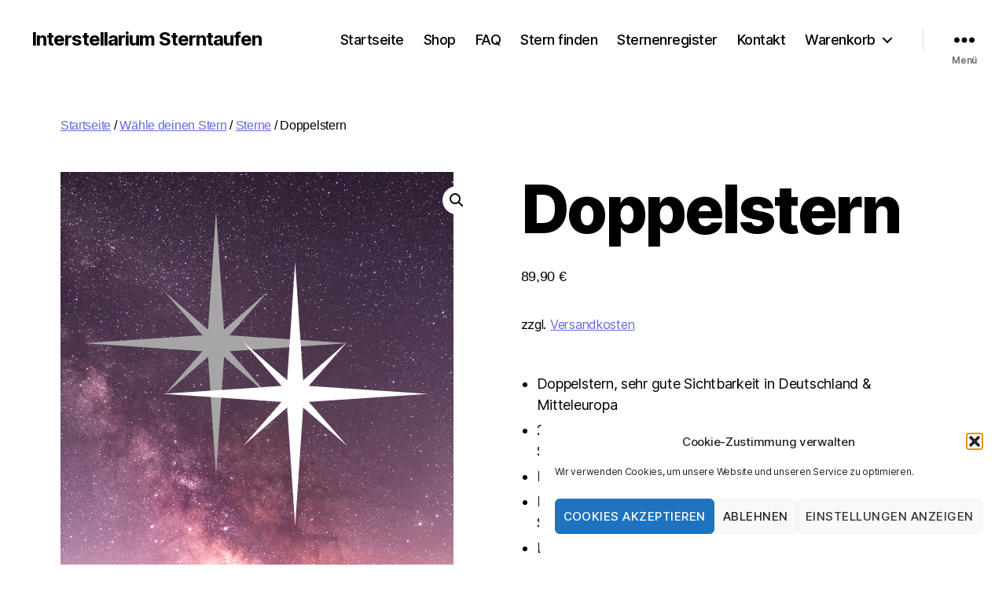

--- FILE ---
content_type: text/html; charset=UTF-8
request_url: https://interstellarium.com/de/shop/doppelstern/
body_size: 22976
content:
<!DOCTYPE html>

<html class="no-js" lang="de" prefix="og: https://ogp.me/ns#">

	<head>

		<meta charset="UTF-8">
		<meta name="viewport" content="width=device-width, initial-scale=1.0">

		<link rel="profile" href="https://gmpg.org/xfn/11">

			<style>img:is([sizes="auto" i], [sizes^="auto," i]) { contain-intrinsic-size: 3000px 1500px }</style>
	<script>window._wca = window._wca || [];</script>

<!-- Suchmaschinen-Optimierung durch Rank Math PRO - https://rankmath.com/ -->
<title>Doppelstern 🥇 Interstellarium Sterntaufen</title>
<meta name="description" content="&nbsp; Doppelstern, sehr gute Sichtbarkeit in Deutschland &amp; Mitteleuropa 2 hochwertige, auf 180g/m² dickem Hochglanzpapier gedruckte Sternzertifikate Einfach zu benutzende Sternkarte, um den Stern zu finden Hochglanzordner in Premiumqualität zum Überreichen der Sternzertifikate Eintragung des Sterns im ISD Sternenregister BONUS: Sternkarten-App 30-Tage Geld-Zurück-Garantie Ohne &quot;wenn-und-aber&quot; Schneller Versand Lieferzeit aller Bestellungen 1-2 Werktage nach Deutschland Sicheres Bezahlen Über SSL abgesicherter Bezahlvorgang"/>
<meta name="robots" content="follow, index, max-snippet:-1, max-video-preview:-1, max-image-preview:large"/>
<link rel="canonical" href="https://interstellarium.com/de/shop/doppelstern/" />
<meta property="og:locale" content="de_DE" />
<meta property="og:type" content="product" />
<meta property="og:title" content="Doppelstern 🥇 Interstellarium Sterntaufen" />
<meta property="og:description" content="&nbsp; Doppelstern, sehr gute Sichtbarkeit in Deutschland &amp; Mitteleuropa 2 hochwertige, auf 180g/m² dickem Hochglanzpapier gedruckte Sternzertifikate Einfach zu benutzende Sternkarte, um den Stern zu finden Hochglanzordner in Premiumqualität zum Überreichen der Sternzertifikate Eintragung des Sterns im ISD Sternenregister BONUS: Sternkarten-App 30-Tage Geld-Zurück-Garantie Ohne &quot;wenn-und-aber&quot; Schneller Versand Lieferzeit aller Bestellungen 1-2 Werktage nach Deutschland Sicheres Bezahlen Über SSL abgesicherter Bezahlvorgang" />
<meta property="og:url" content="https://interstellarium.com/de/shop/doppelstern/" />
<meta property="og:site_name" content="Interstellarium Sterntaufen" />
<meta property="og:updated_time" content="2025-10-28T02:30:47+00:00" />
<meta property="og:image" content="https://interstellarium.com/de/wp-content/uploads/sites/3/2020/11/2.png" />
<meta property="og:image:secure_url" content="https://interstellarium.com/de/wp-content/uploads/sites/3/2020/11/2.png" />
<meta property="og:image:width" content="500" />
<meta property="og:image:height" content="500" />
<meta property="og:image:alt" content="Doppelstern" />
<meta property="og:image:type" content="image/png" />
<meta property="product:price:amount" content="89.90" />
<meta property="product:price:currency" content="EUR" />
<meta name="twitter:card" content="summary_large_image" />
<meta name="twitter:title" content="Doppelstern 🥇 Interstellarium Sterntaufen" />
<meta name="twitter:description" content="&nbsp; Doppelstern, sehr gute Sichtbarkeit in Deutschland &amp; Mitteleuropa 2 hochwertige, auf 180g/m² dickem Hochglanzpapier gedruckte Sternzertifikate Einfach zu benutzende Sternkarte, um den Stern zu finden Hochglanzordner in Premiumqualität zum Überreichen der Sternzertifikate Eintragung des Sterns im ISD Sternenregister BONUS: Sternkarten-App 30-Tage Geld-Zurück-Garantie Ohne &quot;wenn-und-aber&quot; Schneller Versand Lieferzeit aller Bestellungen 1-2 Werktage nach Deutschland Sicheres Bezahlen Über SSL abgesicherter Bezahlvorgang" />
<meta name="twitter:image" content="https://interstellarium.com/de/wp-content/uploads/sites/3/2020/11/2.png" />
<meta name="twitter:label1" content="Preis" />
<meta name="twitter:data1" content="89,90&nbsp;&euro;" />
<meta name="twitter:label2" content="Verfügbarkeit" />
<meta name="twitter:data2" content="Nicht vorrätig" />
<script type="application/ld+json" class="rank-math-schema">{"@context":"https://schema.org","@graph":[{"@type":"Organization","@id":"https://interstellarium.com/de/#organization","name":"Interstellarium Deutschland","url":"https://interstellarium.com/de"},{"@type":"WebSite","@id":"https://interstellarium.com/de/#website","url":"https://interstellarium.com/de","name":"Interstellarium Deutschland","publisher":{"@id":"https://interstellarium.com/de/#organization"},"inLanguage":"de"},{"@type":"ImageObject","@id":"https://interstellarium.com/de/wp-content/uploads/sites/3/2020/11/2.png","url":"https://interstellarium.com/de/wp-content/uploads/sites/3/2020/11/2.png","width":"500","height":"500","inLanguage":"de"},{"@type":"ItemPage","@id":"https://interstellarium.com/de/shop/doppelstern/#webpage","url":"https://interstellarium.com/de/shop/doppelstern/","name":"Doppelstern \ud83e\udd47 Interstellarium Sterntaufen","datePublished":"2020-11-12T13:07:34+00:00","dateModified":"2025-10-28T02:30:47+00:00","isPartOf":{"@id":"https://interstellarium.com/de/#website"},"primaryImageOfPage":{"@id":"https://interstellarium.com/de/wp-content/uploads/sites/3/2020/11/2.png"},"inLanguage":"de"},{"@type":"Product","name":"Doppelstern \ud83e\udd47 Interstellarium Sterntaufen","description":"&nbsp; Doppelstern, sehr gute Sichtbarkeit in Deutschland &amp; Mitteleuropa 2 hochwertige, auf 180g/m\u00b2 dickem Hochglanzpapier gedruckte Sternzertifikate Einfach zu benutzende Sternkarte, um den Stern zu finden Hochglanzordner in Premiumqualit\u00e4t zum \u00dcberreichen der Sternzertifikate Eintragung des Sterns im ISD Sternenregister BONUS: Sternkarten-App 30-Tage Geld-Zur\u00fcck-Garantie Ohne \"wenn-und-aber\" Schneller Versand Lieferzeit aller Bestellungen 1-2 Werktage nach Deutschland Sicheres Bezahlen \u00dcber SSL abgesicherter Bezahlvorgang","category":"Sterne","mainEntityOfPage":{"@id":"https://interstellarium.com/de/shop/doppelstern/#webpage"},"image":[{"@type":"ImageObject","url":"https://interstellarium.com/de/wp-content/uploads/sites/3/2020/11/2.png","height":"500","width":"500"},{"@type":"ImageObject","url":"https://interstellarium.com/de/wp-content/uploads/sites/3/2020/11/Vorlage-1-deutsch-1.jpg","height":"2339","width":"1654"},{"@type":"ImageObject","url":"https://interstellarium.com/de/wp-content/uploads/sites/3/2020/11/Vorlage-2-deutsch-1.jpg","height":"2339","width":"1654"},{"@type":"ImageObject","url":"https://interstellarium.com/de/wp-content/uploads/sites/3/2020/11/Vorlage-3-deutsch-1.jpg","height":"2339","width":"1654"},{"@type":"ImageObject","url":"https://interstellarium.com/de/wp-content/uploads/sites/3/2020/11/Vorlage-4-deutsch-1.jpg","height":"2339","width":"1654"},{"@type":"ImageObject","url":"https://interstellarium.com/de/wp-content/uploads/sites/3/2020/11/Vorlage-5-deutsch-1.jpg","height":"1653","width":"2339"},{"@type":"ImageObject","url":"https://interstellarium.com/de/wp-content/uploads/sites/3/2020/11/Vorlage-6-deutsch-1.jpg","height":"1653","width":"2339"},{"@type":"ImageObject","url":"https://interstellarium.com/de/wp-content/uploads/sites/3/2020/11/Vorlage-7-deutsch-1.jpg","height":"1653","width":"2339"},{"@type":"ImageObject","url":"https://interstellarium.com/de/wp-content/uploads/sites/3/2020/11/Vorlage-8-deutsch1-1.jpg","height":"1653","width":"2339"},{"@type":"ImageObject","url":"https://interstellarium.com/de/wp-content/uploads/sites/3/2020/11/Vorlage-9-deutsch-1.jpg","height":"1653","width":"2339"},{"@type":"ImageObject","url":"https://interstellarium.com/de/wp-content/uploads/sites/3/2020/11/Vorlage-10-deutsch-1.jpg","height":"1653","width":"2339"},{"@type":"ImageObject","url":"https://interstellarium.com/de/wp-content/uploads/sites/3/2020/11/Vorlage-11-deutsch-1.jpg","height":"1653","width":"2339"}],"offers":{"@type":"Offer","price":"89.90","priceCurrency":"EUR","priceValidUntil":"2026-12-31","availability":"https://schema.org/OutOfStock","itemCondition":"NewCondition","url":"https://interstellarium.com/de/shop/doppelstern/","seller":{"@type":"Organization","@id":"https://interstellarium.com/de/","name":"Interstellarium Deutschland","url":"https://interstellarium.com/de","logo":""}},"@id":"https://interstellarium.com/de/shop/doppelstern/#richSnippet"}]}</script>
<!-- /Rank Math WordPress SEO Plugin -->

<link rel='dns-prefetch' href='//stats.wp.com' />
<link rel="alternate" type="application/rss+xml" title="Interstellarium Sterntaufen &raquo; Feed" href="https://interstellarium.com/de/feed/" />
<link rel="alternate" type="application/rss+xml" title="Interstellarium Sterntaufen &raquo; Kommentar-Feed" href="https://interstellarium.com/de/comments/feed/" />
<link rel="alternate" type="application/rss+xml" title="Interstellarium Sterntaufen &raquo; Doppelstern-Kommentar-Feed" href="https://interstellarium.com/de/shop/doppelstern/feed/" />
<script>
window._wpemojiSettings = {"baseUrl":"https:\/\/s.w.org\/images\/core\/emoji\/15.0.3\/72x72\/","ext":".png","svgUrl":"https:\/\/s.w.org\/images\/core\/emoji\/15.0.3\/svg\/","svgExt":".svg","source":{"concatemoji":"https:\/\/interstellarium.com\/de\/wp-includes\/js\/wp-emoji-release.min.js?ver=6.7.4"}};
/*! This file is auto-generated */
!function(i,n){var o,s,e;function c(e){try{var t={supportTests:e,timestamp:(new Date).valueOf()};sessionStorage.setItem(o,JSON.stringify(t))}catch(e){}}function p(e,t,n){e.clearRect(0,0,e.canvas.width,e.canvas.height),e.fillText(t,0,0);var t=new Uint32Array(e.getImageData(0,0,e.canvas.width,e.canvas.height).data),r=(e.clearRect(0,0,e.canvas.width,e.canvas.height),e.fillText(n,0,0),new Uint32Array(e.getImageData(0,0,e.canvas.width,e.canvas.height).data));return t.every(function(e,t){return e===r[t]})}function u(e,t,n){switch(t){case"flag":return n(e,"\ud83c\udff3\ufe0f\u200d\u26a7\ufe0f","\ud83c\udff3\ufe0f\u200b\u26a7\ufe0f")?!1:!n(e,"\ud83c\uddfa\ud83c\uddf3","\ud83c\uddfa\u200b\ud83c\uddf3")&&!n(e,"\ud83c\udff4\udb40\udc67\udb40\udc62\udb40\udc65\udb40\udc6e\udb40\udc67\udb40\udc7f","\ud83c\udff4\u200b\udb40\udc67\u200b\udb40\udc62\u200b\udb40\udc65\u200b\udb40\udc6e\u200b\udb40\udc67\u200b\udb40\udc7f");case"emoji":return!n(e,"\ud83d\udc26\u200d\u2b1b","\ud83d\udc26\u200b\u2b1b")}return!1}function f(e,t,n){var r="undefined"!=typeof WorkerGlobalScope&&self instanceof WorkerGlobalScope?new OffscreenCanvas(300,150):i.createElement("canvas"),a=r.getContext("2d",{willReadFrequently:!0}),o=(a.textBaseline="top",a.font="600 32px Arial",{});return e.forEach(function(e){o[e]=t(a,e,n)}),o}function t(e){var t=i.createElement("script");t.src=e,t.defer=!0,i.head.appendChild(t)}"undefined"!=typeof Promise&&(o="wpEmojiSettingsSupports",s=["flag","emoji"],n.supports={everything:!0,everythingExceptFlag:!0},e=new Promise(function(e){i.addEventListener("DOMContentLoaded",e,{once:!0})}),new Promise(function(t){var n=function(){try{var e=JSON.parse(sessionStorage.getItem(o));if("object"==typeof e&&"number"==typeof e.timestamp&&(new Date).valueOf()<e.timestamp+604800&&"object"==typeof e.supportTests)return e.supportTests}catch(e){}return null}();if(!n){if("undefined"!=typeof Worker&&"undefined"!=typeof OffscreenCanvas&&"undefined"!=typeof URL&&URL.createObjectURL&&"undefined"!=typeof Blob)try{var e="postMessage("+f.toString()+"("+[JSON.stringify(s),u.toString(),p.toString()].join(",")+"));",r=new Blob([e],{type:"text/javascript"}),a=new Worker(URL.createObjectURL(r),{name:"wpTestEmojiSupports"});return void(a.onmessage=function(e){c(n=e.data),a.terminate(),t(n)})}catch(e){}c(n=f(s,u,p))}t(n)}).then(function(e){for(var t in e)n.supports[t]=e[t],n.supports.everything=n.supports.everything&&n.supports[t],"flag"!==t&&(n.supports.everythingExceptFlag=n.supports.everythingExceptFlag&&n.supports[t]);n.supports.everythingExceptFlag=n.supports.everythingExceptFlag&&!n.supports.flag,n.DOMReady=!1,n.readyCallback=function(){n.DOMReady=!0}}).then(function(){return e}).then(function(){var e;n.supports.everything||(n.readyCallback(),(e=n.source||{}).concatemoji?t(e.concatemoji):e.wpemoji&&e.twemoji&&(t(e.twemoji),t(e.wpemoji)))}))}((window,document),window._wpemojiSettings);
</script>
<style id='wp-emoji-styles-inline-css'>

	img.wp-smiley, img.emoji {
		display: inline !important;
		border: none !important;
		box-shadow: none !important;
		height: 1em !important;
		width: 1em !important;
		margin: 0 0.07em !important;
		vertical-align: -0.1em !important;
		background: none !important;
		padding: 0 !important;
	}
</style>
<link rel='stylesheet' id='wp-block-library-css' href='https://interstellarium.com/de/wp-includes/css/dist/block-library/style.min.css?ver=6.7.4' media='all' />
<link rel='stylesheet' id='ultimate_blocks-cgb-style-css-css' href='https://interstellarium.com/de/wp-content/plugins/ultimate-blocks/dist/blocks.style.build.css?ver=3.4.5' media='all' />
<link rel='stylesheet' id='mediaelement-css' href='https://interstellarium.com/de/wp-includes/js/mediaelement/mediaelementplayer-legacy.min.css?ver=4.2.17' media='all' />
<link rel='stylesheet' id='wp-mediaelement-css' href='https://interstellarium.com/de/wp-includes/js/mediaelement/wp-mediaelement.min.css?ver=6.7.4' media='all' />
<style id='jetpack-sharing-buttons-style-inline-css'>
.jetpack-sharing-buttons__services-list{display:flex;flex-direction:row;flex-wrap:wrap;gap:0;list-style-type:none;margin:5px;padding:0}.jetpack-sharing-buttons__services-list.has-small-icon-size{font-size:12px}.jetpack-sharing-buttons__services-list.has-normal-icon-size{font-size:16px}.jetpack-sharing-buttons__services-list.has-large-icon-size{font-size:24px}.jetpack-sharing-buttons__services-list.has-huge-icon-size{font-size:36px}@media print{.jetpack-sharing-buttons__services-list{display:none!important}}.editor-styles-wrapper .wp-block-jetpack-sharing-buttons{gap:0;padding-inline-start:0}ul.jetpack-sharing-buttons__services-list.has-background{padding:1.25em 2.375em}
</style>
<link rel='stylesheet' id='twentig-blocks-css' href='https://interstellarium.com/de/wp-content/plugins/twentig/dist/style-index.css?ver=2f2aa03d36da08e54bf6' media='all' />
<style id='classic-theme-styles-inline-css'>
/*! This file is auto-generated */
.wp-block-button__link{color:#fff;background-color:#32373c;border-radius:9999px;box-shadow:none;text-decoration:none;padding:calc(.667em + 2px) calc(1.333em + 2px);font-size:1.125em}.wp-block-file__button{background:#32373c;color:#fff;text-decoration:none}
</style>
<style id='global-styles-inline-css'>
:root{--wp--preset--aspect-ratio--square: 1;--wp--preset--aspect-ratio--4-3: 4/3;--wp--preset--aspect-ratio--3-4: 3/4;--wp--preset--aspect-ratio--3-2: 3/2;--wp--preset--aspect-ratio--2-3: 2/3;--wp--preset--aspect-ratio--16-9: 16/9;--wp--preset--aspect-ratio--9-16: 9/16;--wp--preset--color--black: #000000;--wp--preset--color--cyan-bluish-gray: #abb8c3;--wp--preset--color--white: #ffffff;--wp--preset--color--pale-pink: #f78da7;--wp--preset--color--vivid-red: #cf2e2e;--wp--preset--color--luminous-vivid-orange: #ff6900;--wp--preset--color--luminous-vivid-amber: #fcb900;--wp--preset--color--light-green-cyan: #7bdcb5;--wp--preset--color--vivid-green-cyan: #00d084;--wp--preset--color--pale-cyan-blue: #8ed1fc;--wp--preset--color--vivid-cyan-blue: #0693e3;--wp--preset--color--vivid-purple: #9b51e0;--wp--preset--color--accent: #6769de;--wp--preset--color--primary: #000000;--wp--preset--color--secondary: #6d6d6d;--wp--preset--color--subtle-background: #f2f2f2;--wp--preset--color--background: #fff;--wp--preset--gradient--vivid-cyan-blue-to-vivid-purple: linear-gradient(135deg,rgba(6,147,227,1) 0%,rgb(155,81,224) 100%);--wp--preset--gradient--light-green-cyan-to-vivid-green-cyan: linear-gradient(135deg,rgb(122,220,180) 0%,rgb(0,208,130) 100%);--wp--preset--gradient--luminous-vivid-amber-to-luminous-vivid-orange: linear-gradient(135deg,rgba(252,185,0,1) 0%,rgba(255,105,0,1) 100%);--wp--preset--gradient--luminous-vivid-orange-to-vivid-red: linear-gradient(135deg,rgba(255,105,0,1) 0%,rgb(207,46,46) 100%);--wp--preset--gradient--very-light-gray-to-cyan-bluish-gray: linear-gradient(135deg,rgb(238,238,238) 0%,rgb(169,184,195) 100%);--wp--preset--gradient--cool-to-warm-spectrum: linear-gradient(135deg,rgb(74,234,220) 0%,rgb(151,120,209) 20%,rgb(207,42,186) 40%,rgb(238,44,130) 60%,rgb(251,105,98) 80%,rgb(254,248,76) 100%);--wp--preset--gradient--blush-light-purple: linear-gradient(135deg,rgb(255,206,236) 0%,rgb(152,150,240) 100%);--wp--preset--gradient--blush-bordeaux: linear-gradient(135deg,rgb(254,205,165) 0%,rgb(254,45,45) 50%,rgb(107,0,62) 100%);--wp--preset--gradient--luminous-dusk: linear-gradient(135deg,rgb(255,203,112) 0%,rgb(199,81,192) 50%,rgb(65,88,208) 100%);--wp--preset--gradient--pale-ocean: linear-gradient(135deg,rgb(255,245,203) 0%,rgb(182,227,212) 50%,rgb(51,167,181) 100%);--wp--preset--gradient--electric-grass: linear-gradient(135deg,rgb(202,248,128) 0%,rgb(113,206,126) 100%);--wp--preset--gradient--midnight: linear-gradient(135deg,rgb(2,3,129) 0%,rgb(40,116,252) 100%);--wp--preset--font-size--small: 18px;--wp--preset--font-size--medium: 23px;--wp--preset--font-size--large: 26.25px;--wp--preset--font-size--x-large: 42px;--wp--preset--font-size--normal: 21px;--wp--preset--font-size--larger: 32px;--wp--preset--font-size--h-6: 18.01px;--wp--preset--font-size--h-5: 24.01px;--wp--preset--font-size--h-4: 32.01px;--wp--preset--font-size--h-3: 40.01px;--wp--preset--font-size--h-2: 48.01px;--wp--preset--font-size--h-1: 84px;--wp--preset--spacing--20: 0.44rem;--wp--preset--spacing--30: 0.67rem;--wp--preset--spacing--40: 1rem;--wp--preset--spacing--50: 1.5rem;--wp--preset--spacing--60: 2.25rem;--wp--preset--spacing--70: 3.38rem;--wp--preset--spacing--80: 5.06rem;--wp--preset--shadow--natural: 6px 6px 9px rgba(0, 0, 0, 0.2);--wp--preset--shadow--deep: 12px 12px 50px rgba(0, 0, 0, 0.4);--wp--preset--shadow--sharp: 6px 6px 0px rgba(0, 0, 0, 0.2);--wp--preset--shadow--outlined: 6px 6px 0px -3px rgba(255, 255, 255, 1), 6px 6px rgba(0, 0, 0, 1);--wp--preset--shadow--crisp: 6px 6px 0px rgba(0, 0, 0, 1);}:root :where(.is-layout-flow) > :first-child{margin-block-start: 0;}:root :where(.is-layout-flow) > :last-child{margin-block-end: 0;}:root :where(.is-layout-flow) > *{margin-block-start: 24px;margin-block-end: 0;}:root :where(.is-layout-constrained) > :first-child{margin-block-start: 0;}:root :where(.is-layout-constrained) > :last-child{margin-block-end: 0;}:root :where(.is-layout-constrained) > *{margin-block-start: 24px;margin-block-end: 0;}:root :where(.is-layout-flex){gap: 24px;}:root :where(.is-layout-grid){gap: 24px;}body .is-layout-flex{display: flex;}.is-layout-flex{flex-wrap: wrap;align-items: center;}.is-layout-flex > :is(*, div){margin: 0;}body .is-layout-grid{display: grid;}.is-layout-grid > :is(*, div){margin: 0;}.has-black-color{color: var(--wp--preset--color--black) !important;}.has-cyan-bluish-gray-color{color: var(--wp--preset--color--cyan-bluish-gray) !important;}.has-white-color{color: var(--wp--preset--color--white) !important;}.has-pale-pink-color{color: var(--wp--preset--color--pale-pink) !important;}.has-vivid-red-color{color: var(--wp--preset--color--vivid-red) !important;}.has-luminous-vivid-orange-color{color: var(--wp--preset--color--luminous-vivid-orange) !important;}.has-luminous-vivid-amber-color{color: var(--wp--preset--color--luminous-vivid-amber) !important;}.has-light-green-cyan-color{color: var(--wp--preset--color--light-green-cyan) !important;}.has-vivid-green-cyan-color{color: var(--wp--preset--color--vivid-green-cyan) !important;}.has-pale-cyan-blue-color{color: var(--wp--preset--color--pale-cyan-blue) !important;}.has-vivid-cyan-blue-color{color: var(--wp--preset--color--vivid-cyan-blue) !important;}.has-vivid-purple-color{color: var(--wp--preset--color--vivid-purple) !important;}.has-accent-color{color: var(--wp--preset--color--accent) !important;}.has-primary-color{color: var(--wp--preset--color--primary) !important;}.has-secondary-color{color: var(--wp--preset--color--secondary) !important;}.has-subtle-background-color{color: var(--wp--preset--color--subtle-background) !important;}.has-background-color{color: var(--wp--preset--color--background) !important;}.has-black-background-color{background-color: var(--wp--preset--color--black) !important;}.has-cyan-bluish-gray-background-color{background-color: var(--wp--preset--color--cyan-bluish-gray) !important;}.has-white-background-color{background-color: var(--wp--preset--color--white) !important;}.has-pale-pink-background-color{background-color: var(--wp--preset--color--pale-pink) !important;}.has-vivid-red-background-color{background-color: var(--wp--preset--color--vivid-red) !important;}.has-luminous-vivid-orange-background-color{background-color: var(--wp--preset--color--luminous-vivid-orange) !important;}.has-luminous-vivid-amber-background-color{background-color: var(--wp--preset--color--luminous-vivid-amber) !important;}.has-light-green-cyan-background-color{background-color: var(--wp--preset--color--light-green-cyan) !important;}.has-vivid-green-cyan-background-color{background-color: var(--wp--preset--color--vivid-green-cyan) !important;}.has-pale-cyan-blue-background-color{background-color: var(--wp--preset--color--pale-cyan-blue) !important;}.has-vivid-cyan-blue-background-color{background-color: var(--wp--preset--color--vivid-cyan-blue) !important;}.has-vivid-purple-background-color{background-color: var(--wp--preset--color--vivid-purple) !important;}.has-accent-background-color{background-color: var(--wp--preset--color--accent) !important;}.has-primary-background-color{background-color: var(--wp--preset--color--primary) !important;}.has-secondary-background-color{background-color: var(--wp--preset--color--secondary) !important;}.has-subtle-background-background-color{background-color: var(--wp--preset--color--subtle-background) !important;}.has-background-background-color{background-color: var(--wp--preset--color--background) !important;}.has-black-border-color{border-color: var(--wp--preset--color--black) !important;}.has-cyan-bluish-gray-border-color{border-color: var(--wp--preset--color--cyan-bluish-gray) !important;}.has-white-border-color{border-color: var(--wp--preset--color--white) !important;}.has-pale-pink-border-color{border-color: var(--wp--preset--color--pale-pink) !important;}.has-vivid-red-border-color{border-color: var(--wp--preset--color--vivid-red) !important;}.has-luminous-vivid-orange-border-color{border-color: var(--wp--preset--color--luminous-vivid-orange) !important;}.has-luminous-vivid-amber-border-color{border-color: var(--wp--preset--color--luminous-vivid-amber) !important;}.has-light-green-cyan-border-color{border-color: var(--wp--preset--color--light-green-cyan) !important;}.has-vivid-green-cyan-border-color{border-color: var(--wp--preset--color--vivid-green-cyan) !important;}.has-pale-cyan-blue-border-color{border-color: var(--wp--preset--color--pale-cyan-blue) !important;}.has-vivid-cyan-blue-border-color{border-color: var(--wp--preset--color--vivid-cyan-blue) !important;}.has-vivid-purple-border-color{border-color: var(--wp--preset--color--vivid-purple) !important;}.has-accent-border-color{border-color: var(--wp--preset--color--accent) !important;}.has-primary-border-color{border-color: var(--wp--preset--color--primary) !important;}.has-secondary-border-color{border-color: var(--wp--preset--color--secondary) !important;}.has-subtle-background-border-color{border-color: var(--wp--preset--color--subtle-background) !important;}.has-background-border-color{border-color: var(--wp--preset--color--background) !important;}.has-vivid-cyan-blue-to-vivid-purple-gradient-background{background: var(--wp--preset--gradient--vivid-cyan-blue-to-vivid-purple) !important;}.has-light-green-cyan-to-vivid-green-cyan-gradient-background{background: var(--wp--preset--gradient--light-green-cyan-to-vivid-green-cyan) !important;}.has-luminous-vivid-amber-to-luminous-vivid-orange-gradient-background{background: var(--wp--preset--gradient--luminous-vivid-amber-to-luminous-vivid-orange) !important;}.has-luminous-vivid-orange-to-vivid-red-gradient-background{background: var(--wp--preset--gradient--luminous-vivid-orange-to-vivid-red) !important;}.has-very-light-gray-to-cyan-bluish-gray-gradient-background{background: var(--wp--preset--gradient--very-light-gray-to-cyan-bluish-gray) !important;}.has-cool-to-warm-spectrum-gradient-background{background: var(--wp--preset--gradient--cool-to-warm-spectrum) !important;}.has-blush-light-purple-gradient-background{background: var(--wp--preset--gradient--blush-light-purple) !important;}.has-blush-bordeaux-gradient-background{background: var(--wp--preset--gradient--blush-bordeaux) !important;}.has-luminous-dusk-gradient-background{background: var(--wp--preset--gradient--luminous-dusk) !important;}.has-pale-ocean-gradient-background{background: var(--wp--preset--gradient--pale-ocean) !important;}.has-electric-grass-gradient-background{background: var(--wp--preset--gradient--electric-grass) !important;}.has-midnight-gradient-background{background: var(--wp--preset--gradient--midnight) !important;}.has-small-font-size{font-size: var(--wp--preset--font-size--small) !important;}.has-medium-font-size{font-size: var(--wp--preset--font-size--medium) !important;}.has-large-font-size{font-size: var(--wp--preset--font-size--large) !important;}.has-x-large-font-size{font-size: var(--wp--preset--font-size--x-large) !important;}.has-normal-font-size{font-size: var(--wp--preset--font-size--normal) !important;}.has-larger-font-size{font-size: var(--wp--preset--font-size--larger) !important;}.has-h-6-font-size{font-size: var(--wp--preset--font-size--h-6) !important;}.has-h-5-font-size{font-size: var(--wp--preset--font-size--h-5) !important;}.has-h-4-font-size{font-size: var(--wp--preset--font-size--h-4) !important;}.has-h-3-font-size{font-size: var(--wp--preset--font-size--h-3) !important;}.has-h-2-font-size{font-size: var(--wp--preset--font-size--h-2) !important;}.has-h-1-font-size{font-size: var(--wp--preset--font-size--h-1) !important;}
:root :where(.wp-block-pullquote){font-size: 1.5em;line-height: 1.6;}
@media (max-width: 699px) { .tw-sm-hidden { display: none !important; }}@media (min-width: 700px) and (max-width: 1023px) { .tw-md-hidden { display: none !important; }}@media (min-width: 1024px) { .tw-lg-hidden { display: none !important; }}@media (width < 700px) { .tw-sm-hidden { display: none !important; }}@media (700px <= width < 1024px) { .tw-md-hidden { display: none !important; }}@media (width >= 1024px) { .tw-lg-hidden { display: none !important; }}
.tw-mt-0{margin-top:0px!important;}.tw-mb-0{margin-bottom:0px!important;}.tw-mt-1{margin-top:5px!important;}.tw-mb-1{margin-bottom:5px!important;}.tw-mt-2{margin-top:10px!important;}.tw-mb-2{margin-bottom:10px!important;}.tw-mt-3{margin-top:15px!important;}.tw-mb-3{margin-bottom:15px!important;}.tw-mt-4{margin-top:20px!important;}.tw-mb-4{margin-bottom:20px!important;}.tw-mt-5{margin-top:30px!important;}.tw-mb-5{margin-bottom:30px!important;}.tw-mt-6{margin-top:40px!important;}.tw-mb-6{margin-bottom:40px!important;}.tw-mt-7{margin-top:50px!important;}.tw-mb-7{margin-bottom:50px!important;}.tw-mt-8{margin-top:60px!important;}.tw-mb-8{margin-bottom:60px!important;}.tw-mt-9{margin-top:80px!important;}.tw-mb-9{margin-bottom:80px!important;}.tw-mt-10{margin-top:100px!important;}.tw-mb-10{margin-bottom:100px!important;}.tw-mt-auto{margin-top:auto!important;}.tw-mb-auto{margin-bottom:auto!important;}
</style>
<link rel='stylesheet' id='ub-extension-style-css-css' href='https://interstellarium.com/de/wp-content/plugins/ultimate-blocks/src/extensions/style.css?ver=6.7.4' media='all' />
<link rel='stylesheet' id='wcpa-datetime-css' href='https://interstellarium.com/de/wp-content/plugins/woo-custom-product-addons-pro/assets/plugins/datetimepicker/jquery.datetimepicker.min.css?ver=3.9.8' media='all' />
<link rel='stylesheet' id='wcpa-colorpicker-css' href='https://interstellarium.com/de/wp-content/plugins/woo-custom-product-addons-pro/assets/plugins/spectrum/spectrum.min.css?ver=3.9.8' media='all' />
<link rel='stylesheet' id='wcpa-frontend-css' href='https://interstellarium.com/de/wp-content/plugins/woo-custom-product-addons-pro/assets/css/frontend.min.css?ver=3.9.8' media='all' />
<link rel='stylesheet' id='photoswipe-css' href='https://interstellarium.com/de/wp-content/plugins/woocommerce/assets/css/photoswipe/photoswipe.min.css?ver=10.3.5' media='all' />
<link rel='stylesheet' id='photoswipe-default-skin-css' href='https://interstellarium.com/de/wp-content/plugins/woocommerce/assets/css/photoswipe/default-skin/default-skin.min.css?ver=10.3.5' media='all' />
<link rel='stylesheet' id='woocommerce-layout-css' href='https://interstellarium.com/de/wp-content/plugins/woocommerce/assets/css/woocommerce-layout.css?ver=10.3.5' media='all' />
<style id='woocommerce-layout-inline-css'>

	.infinite-scroll .woocommerce-pagination {
		display: none;
	}
</style>
<link rel='stylesheet' id='woocommerce-smallscreen-css' href='https://interstellarium.com/de/wp-content/plugins/woocommerce/assets/css/woocommerce-smallscreen.css?ver=10.3.5' media='only screen and (max-width: 768px)' />
<link rel='stylesheet' id='woocommerce-general-css' href='//interstellarium.com/de/wp-content/plugins/woocommerce/assets/css/twenty-twenty.css?ver=10.3.5' media='all' />
<style id='woocommerce-inline-inline-css'>
.woocommerce form .form-row .required { visibility: visible; }
</style>
<link rel='stylesheet' id='wt-smart-coupon-for-woo-css' href='https://interstellarium.com/de/wp-content/plugins/wt-smart-coupons-for-woocommerce/public/css/wt-smart-coupon-public.css?ver=1.8.5' media='all' />
<link rel='stylesheet' id='cmplz-general-css' href='https://interstellarium.com/de/wp-content/plugins/complianz-gdpr/assets/css/cookieblocker.min.css?ver=1762268485' media='all' />
<link rel='stylesheet' id='wvr-front-comment-css' href='https://interstellarium.com/de/wp-content/plugins/woo-virtual-reviews/assets/css/front-comment.css?ver=1.2.17' media='all' />
<style id='wvr-front-comment-inline-css'>
.wvr-customer-pick .wvr-select-sample-cmt{color: #000000; background-color:#dddddd;}.wvr-customer-pick .wvr-select-sample-cmt:hover{color: #ffffff; background-color:#ff0000;}.wvr-product-purchased{color: #000000; background-color:#eeeeee;}.wvr-icon-purchased{color: #000000;}.wvr-icon-purchased:before{content:'\e900'; margin-right:5px}
</style>
<link rel='stylesheet' id='brands-styles-css' href='https://interstellarium.com/de/wp-content/plugins/woocommerce/assets/css/brands.css?ver=10.3.5' media='all' />
<link rel='stylesheet' id='twentytwenty-style-css' href='https://interstellarium.com/de/wp-content/themes/twentytwenty/style.css?ver=2.8' media='all' />
<style id='twentytwenty-style-inline-css'>
.color-accent,.color-accent-hover:hover,.color-accent-hover:focus,:root .has-accent-color,.has-drop-cap:not(:focus):first-letter,.wp-block-button.is-style-outline,a { color: #6769de; }blockquote,.border-color-accent,.border-color-accent-hover:hover,.border-color-accent-hover:focus { border-color: #6769de; }button,.button,.faux-button,.wp-block-button__link,.wp-block-file .wp-block-file__button,input[type="button"],input[type="reset"],input[type="submit"],.bg-accent,.bg-accent-hover:hover,.bg-accent-hover:focus,:root .has-accent-background-color,.comment-reply-link { background-color: #6769de; }.fill-children-accent,.fill-children-accent * { fill: #6769de; }:root .has-background-color,button,.button,.faux-button,.wp-block-button__link,.wp-block-file__button,input[type="button"],input[type="reset"],input[type="submit"],.wp-block-button,.comment-reply-link,.has-background.has-primary-background-color:not(.has-text-color),.has-background.has-primary-background-color *:not(.has-text-color),.has-background.has-accent-background-color:not(.has-text-color),.has-background.has-accent-background-color *:not(.has-text-color) { color: #fff; }:root .has-background-background-color { background-color: #fff; }body,.entry-title a,:root .has-primary-color { color: #000000; }:root .has-primary-background-color { background-color: #000000; }cite,figcaption,.wp-caption-text,.post-meta,.entry-content .wp-block-archives li,.entry-content .wp-block-categories li,.entry-content .wp-block-latest-posts li,.wp-block-latest-comments__comment-date,.wp-block-latest-posts__post-date,.wp-block-embed figcaption,.wp-block-image figcaption,.wp-block-pullquote cite,.comment-metadata,.comment-respond .comment-notes,.comment-respond .logged-in-as,.pagination .dots,.entry-content hr:not(.has-background),hr.styled-separator,:root .has-secondary-color { color: #6d6d6d; }:root .has-secondary-background-color { background-color: #6d6d6d; }pre,fieldset,input,textarea,table,table *,hr { border-color: #dbdbdb; }caption,code,code,kbd,samp,.wp-block-table.is-style-stripes tbody tr:nth-child(odd),:root .has-subtle-background-background-color { background-color: #dbdbdb; }.wp-block-table.is-style-stripes { border-bottom-color: #dbdbdb; }.wp-block-latest-posts.is-grid li { border-top-color: #dbdbdb; }:root .has-subtle-background-color { color: #dbdbdb; }body:not(.overlay-header) .primary-menu > li > a,body:not(.overlay-header) .primary-menu > li > .icon,.modal-menu a,.footer-menu a, .footer-widgets a:where(:not(.wp-block-button__link)),#site-footer .wp-block-button.is-style-outline,.wp-block-pullquote:before,.singular:not(.overlay-header) .entry-header a,.archive-header a,.header-footer-group .color-accent,.header-footer-group .color-accent-hover:hover { color: #6769de; }.social-icons a,#site-footer button:not(.toggle),#site-footer .button,#site-footer .faux-button,#site-footer .wp-block-button__link,#site-footer .wp-block-file__button,#site-footer input[type="button"],#site-footer input[type="reset"],#site-footer input[type="submit"],.primary-menu .social-menu a, .footer-widgets .faux-button, .footer-widgets .wp-block-button__link, .footer-widgets input[type="submit"], #site-header ul.primary-menu li.menu-button > a, .menu-modal ul.modal-menu > li.menu-button > .ancestor-wrapper > a { background-color: #6769de; }.social-icons a,body:not(.overlay-header) .primary-menu ul,.header-footer-group button,.header-footer-group .button,.header-footer-group .faux-button,.header-footer-group .wp-block-button:not(.is-style-outline) .wp-block-button__link,.header-footer-group .wp-block-file__button,.header-footer-group input[type="button"],.header-footer-group input[type="reset"],.header-footer-group input[type="submit"],#site-header ul.primary-menu li.menu-button > a, .menu-modal ul.modal-menu > li.menu-button > .ancestor-wrapper > a { color: #ffffff; }#site-header,.footer-nav-widgets-wrapper,#site-footer,.menu-modal,.menu-modal-inner,.search-modal-inner,.archive-header,.singular .entry-header,.singular .featured-media:before,.wp-block-pullquote:before { background-color: #ffffff; }.header-footer-group,body:not(.overlay-header) #site-header .toggle,.menu-modal .toggle { color: #000000; }body:not(.overlay-header) .primary-menu ul { background-color: #000000; }body:not(.overlay-header) .primary-menu > li > ul:after { border-bottom-color: #000000; }body:not(.overlay-header) .primary-menu ul ul:after { border-left-color: #000000; }.site-description,body:not(.overlay-header) .toggle-inner .toggle-text,.widget .post-date,.widget .rss-date,.widget_archive li,.widget_categories li,.widget cite,.widget_pages li,.widget_meta li,.widget_nav_menu li,.powered-by-wordpress,.footer-credits .privacy-policy,.to-the-top,.singular .entry-header .post-meta,.singular:not(.overlay-header) .entry-header .post-meta a { color: #6d6d6d; }.header-footer-group pre,.header-footer-group fieldset,.header-footer-group input,.header-footer-group textarea,.header-footer-group table,.header-footer-group table *,.footer-nav-widgets-wrapper,#site-footer,.menu-modal nav *,.footer-widgets-outer-wrapper,.footer-top,body.tw-header-border:not(.overlay-header) #site-header, body.tw-header-border.has-header-opaque #site-header, .tw-footer-widgets-row .footer-widgets.column-two { border-color: #dbdbdb; }.header-footer-group table caption,body:not(.overlay-header) .header-inner .toggle-wrapper::before { background-color: #dbdbdb; }
</style>
<link rel='stylesheet' id='twentytwenty-fonts-css' href='https://interstellarium.com/de/wp-content/themes/twentytwenty/assets/css/font-inter.css?ver=2.8' media='all' />
<link rel='stylesheet' id='twentytwenty-print-style-css' href='https://interstellarium.com/de/wp-content/themes/twentytwenty/print.css?ver=2.8' media='print' />
<link rel='stylesheet' id='twentytwenty-jetpack-css' href='https://interstellarium.com/de/wp-content/plugins/jetpack/modules/theme-tools/compat/twentytwenty.css?ver=15.2' media='all' />
<style id='twentytwenty-jetpack-inline-css'>

	.infinite-scroll #site-content #infinite-handle span button,
	.infinite-scroll #site-content #infinite-handle span button:hover,
	.infinite-scroll #site-content #infinite-handle span button:focus {
		background: #6769de;
		color: #fff;
	}
	#site-content .entry-content div.sharedaddy h3.sd-title,
	#site-content .entry-content h3.sd-title,
	#site-content .entry-content #jp-relatedposts h3.jp-relatedposts-headline {
		color: #6d6d6d;
	}
	
</style>
<link rel='stylesheet' id='twentig-twentytwenty-css' href='https://interstellarium.com/de/wp-content/plugins/twentig/dist/css/twentytwenty/style.css?ver=1.9.4' media='all' />
<style id='twentig-twentytwenty-inline-css'>
#site-header .site-title{font-weight:700}ul.primary-menu,ul.modal-menu>li .ancestor-wrapper a{font-weight:500}.footer-widgets a,.footer-menu a{color:#000000}:root .has-subtle-background-background-color{background-color:#f2f2f2}:root .has-subtle-background-color.has-text-color{color:#f2f2f2}
</style>
<link rel='stylesheet' id='woocommerce-gzd-layout-css' href='https://interstellarium.com/de/wp-content/plugins/woocommerce-germanized/build/static/layout-styles.css?ver=3.18.5' media='all' />
<style id='woocommerce-gzd-layout-inline-css'>
.woocommerce-checkout .shop_table { background-color: #eeeeee; } .product p.deposit-packaging-type { font-size: 1.25em !important; } p.woocommerce-shipping-destination { display: none; }
                .wc-gzd-nutri-score-value-a {
                    background: url(https://interstellarium.com/de/wp-content/plugins/woocommerce-germanized/assets/images/nutri-score-a.svg) no-repeat;
                }
                .wc-gzd-nutri-score-value-b {
                    background: url(https://interstellarium.com/de/wp-content/plugins/woocommerce-germanized/assets/images/nutri-score-b.svg) no-repeat;
                }
                .wc-gzd-nutri-score-value-c {
                    background: url(https://interstellarium.com/de/wp-content/plugins/woocommerce-germanized/assets/images/nutri-score-c.svg) no-repeat;
                }
                .wc-gzd-nutri-score-value-d {
                    background: url(https://interstellarium.com/de/wp-content/plugins/woocommerce-germanized/assets/images/nutri-score-d.svg) no-repeat;
                }
                .wc-gzd-nutri-score-value-e {
                    background: url(https://interstellarium.com/de/wp-content/plugins/woocommerce-germanized/assets/images/nutri-score-e.svg) no-repeat;
                }
            
</style>
<script src="https://interstellarium.com/de/wp-includes/js/jquery/jquery.min.js?ver=3.7.1" id="jquery-core-js"></script>
<script src="https://interstellarium.com/de/wp-includes/js/jquery/jquery-migrate.min.js?ver=3.4.1" id="jquery-migrate-js"></script>
<script src="https://interstellarium.com/de/wp-content/plugins/woocommerce/assets/js/jquery-blockui/jquery.blockUI.min.js?ver=2.7.0-wc.10.3.5" id="wc-jquery-blockui-js" defer data-wp-strategy="defer"></script>
<script id="wc-add-to-cart-js-extra">
var wc_add_to_cart_params = {"ajax_url":"\/de\/wp-admin\/admin-ajax.php","wc_ajax_url":"\/de\/?wc-ajax=%%endpoint%%","i18n_view_cart":"Warenkorb anzeigen","cart_url":"https:\/\/interstellarium.com\/de\/warenkorb\/","is_cart":"","cart_redirect_after_add":"no"};
</script>
<script src="https://interstellarium.com/de/wp-content/plugins/woocommerce/assets/js/frontend/add-to-cart.min.js?ver=10.3.5" id="wc-add-to-cart-js" defer data-wp-strategy="defer"></script>
<script src="https://interstellarium.com/de/wp-content/plugins/woocommerce/assets/js/zoom/jquery.zoom.min.js?ver=1.7.21-wc.10.3.5" id="wc-zoom-js" defer data-wp-strategy="defer"></script>
<script src="https://interstellarium.com/de/wp-content/plugins/woocommerce/assets/js/flexslider/jquery.flexslider.min.js?ver=2.7.2-wc.10.3.5" id="wc-flexslider-js" defer data-wp-strategy="defer"></script>
<script src="https://interstellarium.com/de/wp-content/plugins/woocommerce/assets/js/photoswipe/photoswipe.min.js?ver=4.1.1-wc.10.3.5" id="wc-photoswipe-js" defer data-wp-strategy="defer"></script>
<script src="https://interstellarium.com/de/wp-content/plugins/woocommerce/assets/js/photoswipe/photoswipe-ui-default.min.js?ver=4.1.1-wc.10.3.5" id="wc-photoswipe-ui-default-js" defer data-wp-strategy="defer"></script>
<script id="wc-single-product-js-extra">
var wc_single_product_params = {"i18n_required_rating_text":"Bitte w\u00e4hle eine Bewertung","i18n_rating_options":["1 von 5\u00a0Sternen","2 von 5\u00a0Sternen","3 von 5\u00a0Sternen","4 von 5\u00a0Sternen","5 von 5\u00a0Sternen"],"i18n_product_gallery_trigger_text":"Bildergalerie im Vollbildmodus anzeigen","review_rating_required":"yes","flexslider":{"rtl":false,"animation":"slide","smoothHeight":true,"directionNav":false,"controlNav":"thumbnails","slideshow":false,"animationSpeed":500,"animationLoop":false,"allowOneSlide":false},"zoom_enabled":"1","zoom_options":[],"photoswipe_enabled":"1","photoswipe_options":{"shareEl":false,"closeOnScroll":false,"history":false,"hideAnimationDuration":0,"showAnimationDuration":0},"flexslider_enabled":"1"};
</script>
<script src="https://interstellarium.com/de/wp-content/plugins/woocommerce/assets/js/frontend/single-product.min.js?ver=10.3.5" id="wc-single-product-js" defer data-wp-strategy="defer"></script>
<script src="https://interstellarium.com/de/wp-content/plugins/woocommerce/assets/js/js-cookie/js.cookie.min.js?ver=2.1.4-wc.10.3.5" id="wc-js-cookie-js" defer data-wp-strategy="defer"></script>
<script id="woocommerce-js-extra">
var woocommerce_params = {"ajax_url":"\/de\/wp-admin\/admin-ajax.php","wc_ajax_url":"\/de\/?wc-ajax=%%endpoint%%","i18n_password_show":"Passwort anzeigen","i18n_password_hide":"Passwort ausblenden"};
</script>
<script src="https://interstellarium.com/de/wp-content/plugins/woocommerce/assets/js/frontend/woocommerce.min.js?ver=10.3.5" id="woocommerce-js" defer data-wp-strategy="defer"></script>
<script id="wt-smart-coupon-for-woo-js-extra">
var WTSmartCouponOBJ = {"ajaxurl":"https:\/\/interstellarium.com\/de\/wp-admin\/admin-ajax.php","wc_ajax_url":"https:\/\/interstellarium.com\/de\/?wc-ajax=","nonces":{"public":"da43687aad","apply_coupon":"590538552d"},"labels":{"please_wait":"Please wait...","choose_variation":"Please choose a variation","error":"Error !!!"},"shipping_method":[],"payment_method":"","is_cart":""};
</script>
<script src="https://interstellarium.com/de/wp-content/plugins/wt-smart-coupons-for-woocommerce/public/js/wt-smart-coupon-public.js?ver=1.8.5" id="wt-smart-coupon-for-woo-js"></script>
<script id="fast-comment-js-extra">
var php_js = {"auto_rating":"0","first_comment":"Good quality."};
</script>
<script src="https://interstellarium.com/de/wp-content/plugins/woo-virtual-reviews/assets/js/front-script.js?ver=1.2.17" id="fast-comment-js"></script>
<script src="https://interstellarium.com/de/wp-content/themes/twentytwenty/assets/js/index.js?ver=2.8" id="twentytwenty-js-js" defer data-wp-strategy="defer"></script>
<script type="text/plain" data-service="jetpack-statistics" data-category="statistics" data-cmplz-src="https://stats.wp.com/s-202547.js" id="woocommerce-analytics-js" defer data-wp-strategy="defer"></script>
<script src="https://interstellarium.com/de/wp-content/plugins/twentig/dist/js/classic/twentig-twentytwenty.js?ver=1.0" id="twentig-twentytwenty-js"></script>
<script id="wc-gzd-unit-price-observer-queue-js-extra">
var wc_gzd_unit_price_observer_queue_params = {"ajax_url":"\/de\/wp-admin\/admin-ajax.php","wc_ajax_url":"\/de\/?wc-ajax=%%endpoint%%","refresh_unit_price_nonce":"cc513776d3"};
</script>
<script src="https://interstellarium.com/de/wp-content/plugins/woocommerce-germanized/build/static/unit-price-observer-queue.js?ver=3.18.5" id="wc-gzd-unit-price-observer-queue-js" defer data-wp-strategy="defer"></script>
<script src="https://interstellarium.com/de/wp-content/plugins/woocommerce/assets/js/accounting/accounting.min.js?ver=0.4.2" id="wc-accounting-js"></script>
<script id="wc-gzd-unit-price-observer-js-extra">
var wc_gzd_unit_price_observer_params = {"wrapper":".product","price_selector":{"p.price":{"is_total_price":false,"is_primary_selector":true,"quantity_selector":""}},"replace_price":"1","product_id":"7195","price_decimal_sep":",","price_thousand_sep":".","qty_selector":"input.quantity, input.qty","refresh_on_load":""};
</script>
<script src="https://interstellarium.com/de/wp-content/plugins/woocommerce-germanized/build/static/unit-price-observer.js?ver=3.18.5" id="wc-gzd-unit-price-observer-js" defer data-wp-strategy="defer"></script>
<link rel="https://api.w.org/" href="https://interstellarium.com/de/wp-json/" /><link rel="alternate" title="JSON" type="application/json" href="https://interstellarium.com/de/wp-json/wp/v2/product/7195" /><link rel="EditURI" type="application/rsd+xml" title="RSD" href="https://interstellarium.com/de/xmlrpc.php?rsd" />
<meta name="generator" content="WordPress 6.7.4" />
<link rel='shortlink' href='https://interstellarium.com/de/?p=7195' />
<link rel="alternate" title="oEmbed (JSON)" type="application/json+oembed" href="https://interstellarium.com/de/wp-json/oembed/1.0/embed?url=https%3A%2F%2Finterstellarium.com%2Fde%2Fshop%2Fdoppelstern%2F" />
<link rel="alternate" title="oEmbed (XML)" type="text/xml+oembed" href="https://interstellarium.com/de/wp-json/oembed/1.0/embed?url=https%3A%2F%2Finterstellarium.com%2Fde%2Fshop%2Fdoppelstern%2F&#038;format=xml" />
<meta name="mpu-version" content="1.2.7" /><noscript><style>.tw-block-animation{opacity:1;transform:none;clip-path:none;}</style></noscript>
	<style>img#wpstats{display:none}</style>
					<style>.cmplz-hidden {
					display: none !important;
				}</style>	<script>document.documentElement.className = document.documentElement.className.replace( 'no-js', 'js' );</script>
		<noscript><style>.woocommerce-product-gallery{ opacity: 1 !important; }</style></noscript>
	<style id="custom-background-css">
body.custom-background { background-color: #fff; }
</style>
	<link rel="icon" href="https://interstellarium.com/de/wp-content/uploads/sites/3/2020/12/cropped-cover-2-32x32.png" sizes="32x32" />
<link rel="icon" href="https://interstellarium.com/de/wp-content/uploads/sites/3/2020/12/cropped-cover-2-192x192.png" sizes="192x192" />
<link rel="apple-touch-icon" href="https://interstellarium.com/de/wp-content/uploads/sites/3/2020/12/cropped-cover-2-180x180.png" />
<meta name="msapplication-TileImage" content="https://interstellarium.com/de/wp-content/uploads/sites/3/2020/12/cropped-cover-2-270x270.png" />

	</head>

	<body data-cmplz=1 class="product-template-default single single-product postid-7195 custom-background wp-embed-responsive theme-twentytwenty woocommerce woocommerce-page woocommerce-no-js singular has-post-thumbnail has-single-pagination showing-comments show-avatars footer-top-visible tw-site-font-large modal-socials-hidden tw-footer-widgets-row tw-footer-size-small">

		<a class="skip-link screen-reader-text" href="#site-content">Direkt zum Inhalt wechseln</a>
		<header id="site-header" class="header-footer-group">

			<div class="header-inner section-inner">

				<div class="header-titles-wrapper">

					
					<div class="header-titles">

						<div class="site-title faux-heading"><a href="https://interstellarium.com/de/">Interstellarium Sterntaufen</a></div>
					</div><!-- .header-titles -->

					<button class="toggle nav-toggle mobile-nav-toggle" data-toggle-target=".menu-modal"  data-toggle-body-class="showing-menu-modal" aria-expanded="false" data-set-focus=".close-nav-toggle">
						<span class="toggle-inner">
							<span class="toggle-icon">
								<svg class="svg-icon" aria-hidden="true" role="img" focusable="false" xmlns="http://www.w3.org/2000/svg" width="26" height="7" viewBox="0 0 26 7"><path fill-rule="evenodd" d="M332.5,45 C330.567003,45 329,43.4329966 329,41.5 C329,39.5670034 330.567003,38 332.5,38 C334.432997,38 336,39.5670034 336,41.5 C336,43.4329966 334.432997,45 332.5,45 Z M342,45 C340.067003,45 338.5,43.4329966 338.5,41.5 C338.5,39.5670034 340.067003,38 342,38 C343.932997,38 345.5,39.5670034 345.5,41.5 C345.5,43.4329966 343.932997,45 342,45 Z M351.5,45 C349.567003,45 348,43.4329966 348,41.5 C348,39.5670034 349.567003,38 351.5,38 C353.432997,38 355,39.5670034 355,41.5 C355,43.4329966 353.432997,45 351.5,45 Z" transform="translate(-329 -38)" /></svg>							</span>
							<span class="toggle-text">Menü</span>
						</span>
					</button><!-- .nav-toggle -->

				</div><!-- .header-titles-wrapper -->

				<div class="header-navigation-wrapper">

					
							<nav class="primary-menu-wrapper" aria-label="Horizontal">

								<ul class="primary-menu reset-list-style">

								<li id="menu-item-7322" class="menu-item menu-item-type-post_type menu-item-object-page menu-item-home menu-item-7322"><a href="https://interstellarium.com/de/">Startseite</a></li>
<li id="menu-item-8009" class="menu-item menu-item-type-custom menu-item-object-custom menu-item-8009"><a href="https://interstellarium.com/de/shop/">Shop</a></li>
<li id="menu-item-7351" class="menu-item menu-item-type-post_type menu-item-object-page menu-item-7351"><a href="https://interstellarium.com/de/information/">FAQ</a></li>
<li id="menu-item-12176" class="menu-item menu-item-type-post_type menu-item-object-page menu-item-12176"><a href="https://interstellarium.com/de/sterntaufe-sternentaufe/stern-finden/">Stern finden</a></li>
<li id="menu-item-7994" class="menu-item menu-item-type-custom menu-item-object-custom menu-item-7994"><a href="https://international-stellar-database.com/de/">Sternenregister</a></li>
<li id="menu-item-7327" class="menu-item menu-item-type-post_type menu-item-object-page menu-item-7327"><a href="https://interstellarium.com/de/kontakt/">Kontakt</a></li>
<li id="menu-item-7325" class="menu-item menu-item-type-post_type menu-item-object-page menu-item-has-children menu-item-7325"><a href="https://interstellarium.com/de/warenkorb/">Warenkorb</a><span class="icon"></span>
<ul class="sub-menu">
	<li id="menu-item-8139" class="menu-item menu-item-type-post_type menu-item-object-page menu-item-8139"><a href="https://interstellarium.com/de/warenkorb/">Warenkorb ansehen</a></li>
	<li id="menu-item-7324" class="menu-item menu-item-type-post_type menu-item-object-page menu-item-7324"><a href="https://interstellarium.com/de/kasse/">Kasse</a></li>
</ul>
</li>

								</ul>

							</nav><!-- .primary-menu-wrapper -->

						
						<div class="header-toggles hide-no-js">

						
							<div class="toggle-wrapper nav-toggle-wrapper has-expanded-menu">

								<button class="toggle nav-toggle desktop-nav-toggle" data-toggle-target=".menu-modal" data-toggle-body-class="showing-menu-modal" aria-expanded="false" data-set-focus=".close-nav-toggle">
									<span class="toggle-inner">
										<span class="toggle-text">Menü</span>
										<span class="toggle-icon">
											<svg class="svg-icon" aria-hidden="true" role="img" focusable="false" xmlns="http://www.w3.org/2000/svg" width="26" height="7" viewBox="0 0 26 7"><path fill-rule="evenodd" d="M332.5,45 C330.567003,45 329,43.4329966 329,41.5 C329,39.5670034 330.567003,38 332.5,38 C334.432997,38 336,39.5670034 336,41.5 C336,43.4329966 334.432997,45 332.5,45 Z M342,45 C340.067003,45 338.5,43.4329966 338.5,41.5 C338.5,39.5670034 340.067003,38 342,38 C343.932997,38 345.5,39.5670034 345.5,41.5 C345.5,43.4329966 343.932997,45 342,45 Z M351.5,45 C349.567003,45 348,43.4329966 348,41.5 C348,39.5670034 349.567003,38 351.5,38 C353.432997,38 355,39.5670034 355,41.5 C355,43.4329966 353.432997,45 351.5,45 Z" transform="translate(-329 -38)" /></svg>										</span>
									</span>
								</button><!-- .nav-toggle -->

							</div><!-- .nav-toggle-wrapper -->

							
						</div><!-- .header-toggles -->
						
				</div><!-- .header-navigation-wrapper -->

			</div><!-- .header-inner -->

			
		</header><!-- #site-header -->

		
<div class="menu-modal cover-modal header-footer-group" data-modal-target-string=".menu-modal">

	<div class="menu-modal-inner modal-inner">

		<div class="menu-wrapper section-inner">

			<div class="menu-top">

				<button class="toggle close-nav-toggle fill-children-current-color" data-toggle-target=".menu-modal" data-toggle-body-class="showing-menu-modal" data-set-focus=".menu-modal">
					<span class="toggle-text">Menü schließen</span>
					<svg class="svg-icon" aria-hidden="true" role="img" focusable="false" xmlns="http://www.w3.org/2000/svg" width="16" height="16" viewBox="0 0 16 16"><polygon fill="" fill-rule="evenodd" points="6.852 7.649 .399 1.195 1.445 .149 7.899 6.602 14.352 .149 15.399 1.195 8.945 7.649 15.399 14.102 14.352 15.149 7.899 8.695 1.445 15.149 .399 14.102" /></svg>				</button><!-- .nav-toggle -->

				
					<nav class="expanded-menu" aria-label="Erweitert">

						<ul class="modal-menu reset-list-style">
							<li class="menu-item menu-item-type-post_type menu-item-object-page menu-item-home menu-item-7322"><div class="ancestor-wrapper"><a href="https://interstellarium.com/de/">Startseite</a></div><!-- .ancestor-wrapper --></li>
<li class="menu-item menu-item-type-custom menu-item-object-custom menu-item-8009"><div class="ancestor-wrapper"><a href="https://interstellarium.com/de/shop/">Shop</a></div><!-- .ancestor-wrapper --></li>
<li class="menu-item menu-item-type-post_type menu-item-object-page menu-item-7351"><div class="ancestor-wrapper"><a href="https://interstellarium.com/de/information/">FAQ</a></div><!-- .ancestor-wrapper --></li>
<li class="menu-item menu-item-type-post_type menu-item-object-page menu-item-12176"><div class="ancestor-wrapper"><a href="https://interstellarium.com/de/sterntaufe-sternentaufe/stern-finden/">Stern finden</a></div><!-- .ancestor-wrapper --></li>
<li class="menu-item menu-item-type-custom menu-item-object-custom menu-item-7994"><div class="ancestor-wrapper"><a href="https://international-stellar-database.com/de/">Sternenregister</a></div><!-- .ancestor-wrapper --></li>
<li class="menu-item menu-item-type-post_type menu-item-object-page menu-item-7327"><div class="ancestor-wrapper"><a href="https://interstellarium.com/de/kontakt/">Kontakt</a></div><!-- .ancestor-wrapper --></li>
<li class="menu-item menu-item-type-post_type menu-item-object-page menu-item-has-children menu-item-7325"><div class="ancestor-wrapper"><a href="https://interstellarium.com/de/warenkorb/">Warenkorb</a><button class="toggle sub-menu-toggle fill-children-current-color" data-toggle-target=".menu-modal .menu-item-7325 > .sub-menu" data-toggle-type="slidetoggle" data-toggle-duration="250" aria-expanded="false"><span class="screen-reader-text">Untermenü anzeigen</span><svg class="svg-icon" aria-hidden="true" role="img" focusable="false" xmlns="http://www.w3.org/2000/svg" width="20" height="12" viewBox="0 0 20 12"><polygon fill="" fill-rule="evenodd" points="1319.899 365.778 1327.678 358 1329.799 360.121 1319.899 370.021 1310 360.121 1312.121 358" transform="translate(-1310 -358)" /></svg></button></div><!-- .ancestor-wrapper -->
<ul class="sub-menu">
	<li class="menu-item menu-item-type-post_type menu-item-object-page menu-item-8139"><div class="ancestor-wrapper"><a href="https://interstellarium.com/de/warenkorb/">Warenkorb ansehen</a></div><!-- .ancestor-wrapper --></li>
	<li class="menu-item menu-item-type-post_type menu-item-object-page menu-item-7324"><div class="ancestor-wrapper"><a href="https://interstellarium.com/de/kasse/">Kasse</a></div><!-- .ancestor-wrapper --></li>
</ul>
</li>
						</ul>

					</nav>

					
					<nav class="mobile-menu" aria-label="Mobile">

						<ul class="modal-menu reset-list-style">

						<li class="menu-item menu-item-type-post_type menu-item-object-page menu-item-home menu-item-7322"><div class="ancestor-wrapper"><a href="https://interstellarium.com/de/">Startseite</a></div><!-- .ancestor-wrapper --></li>
<li class="menu-item menu-item-type-custom menu-item-object-custom menu-item-8009"><div class="ancestor-wrapper"><a href="https://interstellarium.com/de/shop/">Shop</a></div><!-- .ancestor-wrapper --></li>
<li class="menu-item menu-item-type-post_type menu-item-object-page menu-item-7351"><div class="ancestor-wrapper"><a href="https://interstellarium.com/de/information/">FAQ</a></div><!-- .ancestor-wrapper --></li>
<li class="menu-item menu-item-type-post_type menu-item-object-page menu-item-12176"><div class="ancestor-wrapper"><a href="https://interstellarium.com/de/sterntaufe-sternentaufe/stern-finden/">Stern finden</a></div><!-- .ancestor-wrapper --></li>
<li class="menu-item menu-item-type-custom menu-item-object-custom menu-item-7994"><div class="ancestor-wrapper"><a href="https://international-stellar-database.com/de/">Sternenregister</a></div><!-- .ancestor-wrapper --></li>
<li class="menu-item menu-item-type-post_type menu-item-object-page menu-item-7327"><div class="ancestor-wrapper"><a href="https://interstellarium.com/de/kontakt/">Kontakt</a></div><!-- .ancestor-wrapper --></li>
<li class="menu-item menu-item-type-post_type menu-item-object-page menu-item-has-children menu-item-7325"><div class="ancestor-wrapper"><a href="https://interstellarium.com/de/warenkorb/">Warenkorb</a><button class="toggle sub-menu-toggle fill-children-current-color" data-toggle-target=".menu-modal .menu-item-7325 > .sub-menu" data-toggle-type="slidetoggle" data-toggle-duration="250" aria-expanded="false"><span class="screen-reader-text">Untermenü anzeigen</span><svg class="svg-icon" aria-hidden="true" role="img" focusable="false" xmlns="http://www.w3.org/2000/svg" width="20" height="12" viewBox="0 0 20 12"><polygon fill="" fill-rule="evenodd" points="1319.899 365.778 1327.678 358 1329.799 360.121 1319.899 370.021 1310 360.121 1312.121 358" transform="translate(-1310 -358)" /></svg></button></div><!-- .ancestor-wrapper -->
<ul class="sub-menu">
	<li class="menu-item menu-item-type-post_type menu-item-object-page menu-item-8139"><div class="ancestor-wrapper"><a href="https://interstellarium.com/de/warenkorb/">Warenkorb ansehen</a></div><!-- .ancestor-wrapper --></li>
	<li class="menu-item menu-item-type-post_type menu-item-object-page menu-item-7324"><div class="ancestor-wrapper"><a href="https://interstellarium.com/de/kasse/">Kasse</a></div><!-- .ancestor-wrapper --></li>
</ul>
</li>

						</ul>

					</nav>

					
			</div><!-- .menu-top -->

			<div class="menu-bottom">

				
			</div><!-- .menu-bottom -->

		</div><!-- .menu-wrapper -->

	</div><!-- .menu-modal-inner -->

</div><!-- .menu-modal -->

	<section id="primary" class="content-area"><main id="main" class="site-main"><nav class="woocommerce-breadcrumb" aria-label="Breadcrumb"><a href="https://interstellarium.com/de">Startseite</a>&nbsp;&#47;&nbsp;<a href="https://interstellarium.com/de/shop/">Wähle deinen Stern</a>&nbsp;&#47;&nbsp;<a href="https://interstellarium.com/de/product-category/sterne/">Sterne</a>&nbsp;&#47;&nbsp;Doppelstern</nav>
					
			<div class="woocommerce-notices-wrapper"></div><div id="product-7195" class="wcpa_has_options product type-product post-7195 status-publish first outofstock product_cat-sterne has-post-thumbnail shipping-taxable purchasable product-type-simple">

	<div class="woocommerce-product-gallery woocommerce-product-gallery--with-images woocommerce-product-gallery--columns-4 images" data-columns="4" style="opacity: 0; transition: opacity .25s ease-in-out;">
	<div class="woocommerce-product-gallery__wrapper">
		<div data-thumb="https://interstellarium.com/de/wp-content/uploads/sites/3/2020/11/2-100x100.png" data-thumb-alt="Doppelstern" data-thumb-srcset="https://interstellarium.com/de/wp-content/uploads/sites/3/2020/11/2-100x100.png 100w, https://interstellarium.com/de/wp-content/uploads/sites/3/2020/11/2-300x300.png 300w, https://interstellarium.com/de/wp-content/uploads/sites/3/2020/11/2-150x150.png 150w, https://interstellarium.com/de/wp-content/uploads/sites/3/2020/11/2-450x450.png 450w, https://interstellarium.com/de/wp-content/uploads/sites/3/2020/11/2.png 500w"  data-thumb-sizes="(max-width: 100px) 100vw, 100px" class="woocommerce-product-gallery__image"><a href="https://interstellarium.com/de/wp-content/uploads/sites/3/2020/11/2.png"><img width="500" height="500" src="https://interstellarium.com/de/wp-content/uploads/sites/3/2020/11/2.png" class="wp-post-image" alt="Doppelstern" data-caption="" data-src="https://interstellarium.com/de/wp-content/uploads/sites/3/2020/11/2.png" data-large_image="https://interstellarium.com/de/wp-content/uploads/sites/3/2020/11/2.png" data-large_image_width="500" data-large_image_height="500" decoding="async" fetchpriority="high" srcset="https://interstellarium.com/de/wp-content/uploads/sites/3/2020/11/2.png 500w, https://interstellarium.com/de/wp-content/uploads/sites/3/2020/11/2-300x300.png 300w, https://interstellarium.com/de/wp-content/uploads/sites/3/2020/11/2-150x150.png 150w, https://interstellarium.com/de/wp-content/uploads/sites/3/2020/11/2-450x450.png 450w, https://interstellarium.com/de/wp-content/uploads/sites/3/2020/11/2-100x100.png 100w" sizes="(max-width: 500px) 100vw, 500px" /></a></div><div data-thumb="https://interstellarium.com/de/wp-content/uploads/sites/3/2020/11/Vorlage-1-deutsch-1-100x100.jpg" data-thumb-alt="Doppelstern – Bild 2" data-thumb-srcset="https://interstellarium.com/de/wp-content/uploads/sites/3/2020/11/Vorlage-1-deutsch-1-100x100.jpg 100w, https://interstellarium.com/de/wp-content/uploads/sites/3/2020/11/Vorlage-1-deutsch-1-150x150.jpg 150w, https://interstellarium.com/de/wp-content/uploads/sites/3/2020/11/Vorlage-1-deutsch-1-450x450.jpg 450w"  data-thumb-sizes="(max-width: 100px) 100vw, 100px" class="woocommerce-product-gallery__image"><a href="https://interstellarium.com/de/wp-content/uploads/sites/3/2020/11/Vorlage-1-deutsch-1.jpg"><img width="600" height="848" src="https://interstellarium.com/de/wp-content/uploads/sites/3/2020/11/Vorlage-1-deutsch-1-600x848.jpg" class="" alt="Doppelstern – Bild 2" data-caption="" data-src="https://interstellarium.com/de/wp-content/uploads/sites/3/2020/11/Vorlage-1-deutsch-1.jpg" data-large_image="https://interstellarium.com/de/wp-content/uploads/sites/3/2020/11/Vorlage-1-deutsch-1.jpg" data-large_image_width="1654" data-large_image_height="2339" decoding="async" srcset="https://interstellarium.com/de/wp-content/uploads/sites/3/2020/11/Vorlage-1-deutsch-1-600x848.jpg 600w, https://interstellarium.com/de/wp-content/uploads/sites/3/2020/11/Vorlage-1-deutsch-1-212x300.jpg 212w, https://interstellarium.com/de/wp-content/uploads/sites/3/2020/11/Vorlage-1-deutsch-1-724x1024.jpg 724w, https://interstellarium.com/de/wp-content/uploads/sites/3/2020/11/Vorlage-1-deutsch-1-768x1086.jpg 768w, https://interstellarium.com/de/wp-content/uploads/sites/3/2020/11/Vorlage-1-deutsch-1-1086x1536.jpg 1086w, https://interstellarium.com/de/wp-content/uploads/sites/3/2020/11/Vorlage-1-deutsch-1-1448x2048.jpg 1448w, https://interstellarium.com/de/wp-content/uploads/sites/3/2020/11/Vorlage-1-deutsch-1-1200x1697.jpg 1200w, https://interstellarium.com/de/wp-content/uploads/sites/3/2020/11/Vorlage-1-deutsch-1.jpg 1654w" sizes="(max-width: 600px) 100vw, 600px" /></a></div><div data-thumb="https://interstellarium.com/de/wp-content/uploads/sites/3/2020/11/Vorlage-2-deutsch-1-100x100.jpg" data-thumb-alt="Doppelstern – Bild 3" data-thumb-srcset="https://interstellarium.com/de/wp-content/uploads/sites/3/2020/11/Vorlage-2-deutsch-1-100x100.jpg 100w, https://interstellarium.com/de/wp-content/uploads/sites/3/2020/11/Vorlage-2-deutsch-1-150x150.jpg 150w, https://interstellarium.com/de/wp-content/uploads/sites/3/2020/11/Vorlage-2-deutsch-1-450x450.jpg 450w"  data-thumb-sizes="(max-width: 100px) 100vw, 100px" class="woocommerce-product-gallery__image"><a href="https://interstellarium.com/de/wp-content/uploads/sites/3/2020/11/Vorlage-2-deutsch-1.jpg"><img width="600" height="848" src="https://interstellarium.com/de/wp-content/uploads/sites/3/2020/11/Vorlage-2-deutsch-1-600x848.jpg" class="" alt="Doppelstern – Bild 3" data-caption="" data-src="https://interstellarium.com/de/wp-content/uploads/sites/3/2020/11/Vorlage-2-deutsch-1.jpg" data-large_image="https://interstellarium.com/de/wp-content/uploads/sites/3/2020/11/Vorlage-2-deutsch-1.jpg" data-large_image_width="1654" data-large_image_height="2339" decoding="async" srcset="https://interstellarium.com/de/wp-content/uploads/sites/3/2020/11/Vorlage-2-deutsch-1-600x848.jpg 600w, https://interstellarium.com/de/wp-content/uploads/sites/3/2020/11/Vorlage-2-deutsch-1-212x300.jpg 212w, https://interstellarium.com/de/wp-content/uploads/sites/3/2020/11/Vorlage-2-deutsch-1-724x1024.jpg 724w, https://interstellarium.com/de/wp-content/uploads/sites/3/2020/11/Vorlage-2-deutsch-1-768x1086.jpg 768w, https://interstellarium.com/de/wp-content/uploads/sites/3/2020/11/Vorlage-2-deutsch-1-1086x1536.jpg 1086w, https://interstellarium.com/de/wp-content/uploads/sites/3/2020/11/Vorlage-2-deutsch-1-1448x2048.jpg 1448w, https://interstellarium.com/de/wp-content/uploads/sites/3/2020/11/Vorlage-2-deutsch-1-1200x1697.jpg 1200w, https://interstellarium.com/de/wp-content/uploads/sites/3/2020/11/Vorlage-2-deutsch-1.jpg 1654w" sizes="(max-width: 600px) 100vw, 600px" /></a></div><div data-thumb="https://interstellarium.com/de/wp-content/uploads/sites/3/2020/11/Vorlage-3-deutsch-1-100x100.jpg" data-thumb-alt="Doppelstern – Bild 4" data-thumb-srcset="https://interstellarium.com/de/wp-content/uploads/sites/3/2020/11/Vorlage-3-deutsch-1-100x100.jpg 100w, https://interstellarium.com/de/wp-content/uploads/sites/3/2020/11/Vorlage-3-deutsch-1-150x150.jpg 150w, https://interstellarium.com/de/wp-content/uploads/sites/3/2020/11/Vorlage-3-deutsch-1-450x450.jpg 450w"  data-thumb-sizes="(max-width: 100px) 100vw, 100px" class="woocommerce-product-gallery__image"><a href="https://interstellarium.com/de/wp-content/uploads/sites/3/2020/11/Vorlage-3-deutsch-1.jpg"><img width="600" height="848" src="https://interstellarium.com/de/wp-content/uploads/sites/3/2020/11/Vorlage-3-deutsch-1-600x848.jpg" class="" alt="Doppelstern – Bild 4" data-caption="" data-src="https://interstellarium.com/de/wp-content/uploads/sites/3/2020/11/Vorlage-3-deutsch-1.jpg" data-large_image="https://interstellarium.com/de/wp-content/uploads/sites/3/2020/11/Vorlage-3-deutsch-1.jpg" data-large_image_width="1654" data-large_image_height="2339" decoding="async" loading="lazy" srcset="https://interstellarium.com/de/wp-content/uploads/sites/3/2020/11/Vorlage-3-deutsch-1-600x848.jpg 600w, https://interstellarium.com/de/wp-content/uploads/sites/3/2020/11/Vorlage-3-deutsch-1-212x300.jpg 212w, https://interstellarium.com/de/wp-content/uploads/sites/3/2020/11/Vorlage-3-deutsch-1-724x1024.jpg 724w, https://interstellarium.com/de/wp-content/uploads/sites/3/2020/11/Vorlage-3-deutsch-1-768x1086.jpg 768w, https://interstellarium.com/de/wp-content/uploads/sites/3/2020/11/Vorlage-3-deutsch-1-1086x1536.jpg 1086w, https://interstellarium.com/de/wp-content/uploads/sites/3/2020/11/Vorlage-3-deutsch-1-1448x2048.jpg 1448w, https://interstellarium.com/de/wp-content/uploads/sites/3/2020/11/Vorlage-3-deutsch-1-1200x1697.jpg 1200w, https://interstellarium.com/de/wp-content/uploads/sites/3/2020/11/Vorlage-3-deutsch-1.jpg 1654w" sizes="auto, (max-width: 600px) 100vw, 600px" /></a></div><div data-thumb="https://interstellarium.com/de/wp-content/uploads/sites/3/2020/11/Vorlage-4-deutsch-1-100x100.jpg" data-thumb-alt="Doppelstern – Bild 5" data-thumb-srcset="https://interstellarium.com/de/wp-content/uploads/sites/3/2020/11/Vorlage-4-deutsch-1-100x100.jpg 100w, https://interstellarium.com/de/wp-content/uploads/sites/3/2020/11/Vorlage-4-deutsch-1-150x150.jpg 150w, https://interstellarium.com/de/wp-content/uploads/sites/3/2020/11/Vorlage-4-deutsch-1-450x450.jpg 450w"  data-thumb-sizes="(max-width: 100px) 100vw, 100px" class="woocommerce-product-gallery__image"><a href="https://interstellarium.com/de/wp-content/uploads/sites/3/2020/11/Vorlage-4-deutsch-1.jpg"><img width="600" height="848" src="https://interstellarium.com/de/wp-content/uploads/sites/3/2020/11/Vorlage-4-deutsch-1-600x848.jpg" class="" alt="Doppelstern – Bild 5" data-caption="" data-src="https://interstellarium.com/de/wp-content/uploads/sites/3/2020/11/Vorlage-4-deutsch-1.jpg" data-large_image="https://interstellarium.com/de/wp-content/uploads/sites/3/2020/11/Vorlage-4-deutsch-1.jpg" data-large_image_width="1654" data-large_image_height="2339" decoding="async" loading="lazy" srcset="https://interstellarium.com/de/wp-content/uploads/sites/3/2020/11/Vorlage-4-deutsch-1-600x848.jpg 600w, https://interstellarium.com/de/wp-content/uploads/sites/3/2020/11/Vorlage-4-deutsch-1-212x300.jpg 212w, https://interstellarium.com/de/wp-content/uploads/sites/3/2020/11/Vorlage-4-deutsch-1-724x1024.jpg 724w, https://interstellarium.com/de/wp-content/uploads/sites/3/2020/11/Vorlage-4-deutsch-1-768x1086.jpg 768w, https://interstellarium.com/de/wp-content/uploads/sites/3/2020/11/Vorlage-4-deutsch-1-1086x1536.jpg 1086w, https://interstellarium.com/de/wp-content/uploads/sites/3/2020/11/Vorlage-4-deutsch-1-1448x2048.jpg 1448w, https://interstellarium.com/de/wp-content/uploads/sites/3/2020/11/Vorlage-4-deutsch-1-1200x1697.jpg 1200w, https://interstellarium.com/de/wp-content/uploads/sites/3/2020/11/Vorlage-4-deutsch-1.jpg 1654w" sizes="auto, (max-width: 600px) 100vw, 600px" /></a></div><div data-thumb="https://interstellarium.com/de/wp-content/uploads/sites/3/2020/11/Vorlage-5-deutsch-1-100x100.jpg" data-thumb-alt="Doppelstern – Bild 6" data-thumb-srcset="https://interstellarium.com/de/wp-content/uploads/sites/3/2020/11/Vorlage-5-deutsch-1-100x100.jpg 100w, https://interstellarium.com/de/wp-content/uploads/sites/3/2020/11/Vorlage-5-deutsch-1-150x150.jpg 150w, https://interstellarium.com/de/wp-content/uploads/sites/3/2020/11/Vorlage-5-deutsch-1-450x450.jpg 450w"  data-thumb-sizes="(max-width: 100px) 100vw, 100px" class="woocommerce-product-gallery__image"><a href="https://interstellarium.com/de/wp-content/uploads/sites/3/2020/11/Vorlage-5-deutsch-1.jpg"><img width="600" height="424" src="https://interstellarium.com/de/wp-content/uploads/sites/3/2020/11/Vorlage-5-deutsch-1-600x424.jpg" class="" alt="Doppelstern – Bild 6" data-caption="" data-src="https://interstellarium.com/de/wp-content/uploads/sites/3/2020/11/Vorlage-5-deutsch-1.jpg" data-large_image="https://interstellarium.com/de/wp-content/uploads/sites/3/2020/11/Vorlage-5-deutsch-1.jpg" data-large_image_width="2339" data-large_image_height="1653" decoding="async" loading="lazy" srcset="https://interstellarium.com/de/wp-content/uploads/sites/3/2020/11/Vorlage-5-deutsch-1-600x424.jpg 600w, https://interstellarium.com/de/wp-content/uploads/sites/3/2020/11/Vorlage-5-deutsch-1-300x212.jpg 300w, https://interstellarium.com/de/wp-content/uploads/sites/3/2020/11/Vorlage-5-deutsch-1-1024x724.jpg 1024w, https://interstellarium.com/de/wp-content/uploads/sites/3/2020/11/Vorlage-5-deutsch-1-768x543.jpg 768w, https://interstellarium.com/de/wp-content/uploads/sites/3/2020/11/Vorlage-5-deutsch-1-1536x1086.jpg 1536w, https://interstellarium.com/de/wp-content/uploads/sites/3/2020/11/Vorlage-5-deutsch-1-2048x1447.jpg 2048w, https://interstellarium.com/de/wp-content/uploads/sites/3/2020/11/Vorlage-5-deutsch-1-1200x848.jpg 1200w, https://interstellarium.com/de/wp-content/uploads/sites/3/2020/11/Vorlage-5-deutsch-1-1980x1399.jpg 1980w" sizes="auto, (max-width: 600px) 100vw, 600px" /></a></div><div data-thumb="https://interstellarium.com/de/wp-content/uploads/sites/3/2020/11/Vorlage-6-deutsch-1-100x100.jpg" data-thumb-alt="Doppelstern – Bild 7" data-thumb-srcset="https://interstellarium.com/de/wp-content/uploads/sites/3/2020/11/Vorlage-6-deutsch-1-100x100.jpg 100w, https://interstellarium.com/de/wp-content/uploads/sites/3/2020/11/Vorlage-6-deutsch-1-150x150.jpg 150w, https://interstellarium.com/de/wp-content/uploads/sites/3/2020/11/Vorlage-6-deutsch-1-450x450.jpg 450w"  data-thumb-sizes="(max-width: 100px) 100vw, 100px" class="woocommerce-product-gallery__image"><a href="https://interstellarium.com/de/wp-content/uploads/sites/3/2020/11/Vorlage-6-deutsch-1.jpg"><img width="600" height="424" src="https://interstellarium.com/de/wp-content/uploads/sites/3/2020/11/Vorlage-6-deutsch-1-600x424.jpg" class="" alt="Doppelstern – Bild 7" data-caption="" data-src="https://interstellarium.com/de/wp-content/uploads/sites/3/2020/11/Vorlage-6-deutsch-1.jpg" data-large_image="https://interstellarium.com/de/wp-content/uploads/sites/3/2020/11/Vorlage-6-deutsch-1.jpg" data-large_image_width="2339" data-large_image_height="1653" decoding="async" loading="lazy" srcset="https://interstellarium.com/de/wp-content/uploads/sites/3/2020/11/Vorlage-6-deutsch-1-600x424.jpg 600w, https://interstellarium.com/de/wp-content/uploads/sites/3/2020/11/Vorlage-6-deutsch-1-300x212.jpg 300w, https://interstellarium.com/de/wp-content/uploads/sites/3/2020/11/Vorlage-6-deutsch-1-1024x724.jpg 1024w, https://interstellarium.com/de/wp-content/uploads/sites/3/2020/11/Vorlage-6-deutsch-1-768x543.jpg 768w, https://interstellarium.com/de/wp-content/uploads/sites/3/2020/11/Vorlage-6-deutsch-1-1536x1086.jpg 1536w, https://interstellarium.com/de/wp-content/uploads/sites/3/2020/11/Vorlage-6-deutsch-1-2048x1447.jpg 2048w, https://interstellarium.com/de/wp-content/uploads/sites/3/2020/11/Vorlage-6-deutsch-1-1200x848.jpg 1200w, https://interstellarium.com/de/wp-content/uploads/sites/3/2020/11/Vorlage-6-deutsch-1-1980x1399.jpg 1980w" sizes="auto, (max-width: 600px) 100vw, 600px" /></a></div><div data-thumb="https://interstellarium.com/de/wp-content/uploads/sites/3/2020/11/Vorlage-7-deutsch-1-100x100.jpg" data-thumb-alt="Doppelstern – Bild 8" data-thumb-srcset="https://interstellarium.com/de/wp-content/uploads/sites/3/2020/11/Vorlage-7-deutsch-1-100x100.jpg 100w, https://interstellarium.com/de/wp-content/uploads/sites/3/2020/11/Vorlage-7-deutsch-1-150x150.jpg 150w, https://interstellarium.com/de/wp-content/uploads/sites/3/2020/11/Vorlage-7-deutsch-1-450x450.jpg 450w"  data-thumb-sizes="(max-width: 100px) 100vw, 100px" class="woocommerce-product-gallery__image"><a href="https://interstellarium.com/de/wp-content/uploads/sites/3/2020/11/Vorlage-7-deutsch-1.jpg"><img width="600" height="424" src="https://interstellarium.com/de/wp-content/uploads/sites/3/2020/11/Vorlage-7-deutsch-1-600x424.jpg" class="" alt="Doppelstern – Bild 8" data-caption="" data-src="https://interstellarium.com/de/wp-content/uploads/sites/3/2020/11/Vorlage-7-deutsch-1.jpg" data-large_image="https://interstellarium.com/de/wp-content/uploads/sites/3/2020/11/Vorlage-7-deutsch-1.jpg" data-large_image_width="2339" data-large_image_height="1653" decoding="async" loading="lazy" srcset="https://interstellarium.com/de/wp-content/uploads/sites/3/2020/11/Vorlage-7-deutsch-1-600x424.jpg 600w, https://interstellarium.com/de/wp-content/uploads/sites/3/2020/11/Vorlage-7-deutsch-1-300x212.jpg 300w, https://interstellarium.com/de/wp-content/uploads/sites/3/2020/11/Vorlage-7-deutsch-1-1024x724.jpg 1024w, https://interstellarium.com/de/wp-content/uploads/sites/3/2020/11/Vorlage-7-deutsch-1-768x543.jpg 768w, https://interstellarium.com/de/wp-content/uploads/sites/3/2020/11/Vorlage-7-deutsch-1-1536x1086.jpg 1536w, https://interstellarium.com/de/wp-content/uploads/sites/3/2020/11/Vorlage-7-deutsch-1-2048x1447.jpg 2048w, https://interstellarium.com/de/wp-content/uploads/sites/3/2020/11/Vorlage-7-deutsch-1-1200x848.jpg 1200w, https://interstellarium.com/de/wp-content/uploads/sites/3/2020/11/Vorlage-7-deutsch-1-1980x1399.jpg 1980w" sizes="auto, (max-width: 600px) 100vw, 600px" /></a></div><div data-thumb="https://interstellarium.com/de/wp-content/uploads/sites/3/2020/11/Vorlage-8-deutsch1-1-100x100.jpg" data-thumb-alt="Doppelstern – Bild 9" data-thumb-srcset="https://interstellarium.com/de/wp-content/uploads/sites/3/2020/11/Vorlage-8-deutsch1-1-100x100.jpg 100w, https://interstellarium.com/de/wp-content/uploads/sites/3/2020/11/Vorlage-8-deutsch1-1-150x150.jpg 150w, https://interstellarium.com/de/wp-content/uploads/sites/3/2020/11/Vorlage-8-deutsch1-1-450x450.jpg 450w"  data-thumb-sizes="(max-width: 100px) 100vw, 100px" class="woocommerce-product-gallery__image"><a href="https://interstellarium.com/de/wp-content/uploads/sites/3/2020/11/Vorlage-8-deutsch1-1.jpg"><img width="600" height="424" src="https://interstellarium.com/de/wp-content/uploads/sites/3/2020/11/Vorlage-8-deutsch1-1-600x424.jpg" class="" alt="Doppelstern – Bild 9" data-caption="" data-src="https://interstellarium.com/de/wp-content/uploads/sites/3/2020/11/Vorlage-8-deutsch1-1.jpg" data-large_image="https://interstellarium.com/de/wp-content/uploads/sites/3/2020/11/Vorlage-8-deutsch1-1.jpg" data-large_image_width="2339" data-large_image_height="1653" decoding="async" loading="lazy" srcset="https://interstellarium.com/de/wp-content/uploads/sites/3/2020/11/Vorlage-8-deutsch1-1-600x424.jpg 600w, https://interstellarium.com/de/wp-content/uploads/sites/3/2020/11/Vorlage-8-deutsch1-1-300x212.jpg 300w, https://interstellarium.com/de/wp-content/uploads/sites/3/2020/11/Vorlage-8-deutsch1-1-1024x724.jpg 1024w, https://interstellarium.com/de/wp-content/uploads/sites/3/2020/11/Vorlage-8-deutsch1-1-768x543.jpg 768w, https://interstellarium.com/de/wp-content/uploads/sites/3/2020/11/Vorlage-8-deutsch1-1-1536x1086.jpg 1536w, https://interstellarium.com/de/wp-content/uploads/sites/3/2020/11/Vorlage-8-deutsch1-1-2048x1447.jpg 2048w, https://interstellarium.com/de/wp-content/uploads/sites/3/2020/11/Vorlage-8-deutsch1-1-1200x848.jpg 1200w, https://interstellarium.com/de/wp-content/uploads/sites/3/2020/11/Vorlage-8-deutsch1-1-1980x1399.jpg 1980w" sizes="auto, (max-width: 600px) 100vw, 600px" /></a></div><div data-thumb="https://interstellarium.com/de/wp-content/uploads/sites/3/2020/11/Vorlage-9-deutsch-1-100x100.jpg" data-thumb-alt="Doppelstern – Bild 10" data-thumb-srcset="https://interstellarium.com/de/wp-content/uploads/sites/3/2020/11/Vorlage-9-deutsch-1-100x100.jpg 100w, https://interstellarium.com/de/wp-content/uploads/sites/3/2020/11/Vorlage-9-deutsch-1-150x150.jpg 150w, https://interstellarium.com/de/wp-content/uploads/sites/3/2020/11/Vorlage-9-deutsch-1-450x450.jpg 450w"  data-thumb-sizes="(max-width: 100px) 100vw, 100px" class="woocommerce-product-gallery__image"><a href="https://interstellarium.com/de/wp-content/uploads/sites/3/2020/11/Vorlage-9-deutsch-1.jpg"><img width="600" height="424" src="https://interstellarium.com/de/wp-content/uploads/sites/3/2020/11/Vorlage-9-deutsch-1-600x424.jpg" class="" alt="Doppelstern – Bild 10" data-caption="" data-src="https://interstellarium.com/de/wp-content/uploads/sites/3/2020/11/Vorlage-9-deutsch-1.jpg" data-large_image="https://interstellarium.com/de/wp-content/uploads/sites/3/2020/11/Vorlage-9-deutsch-1.jpg" data-large_image_width="2339" data-large_image_height="1653" decoding="async" loading="lazy" srcset="https://interstellarium.com/de/wp-content/uploads/sites/3/2020/11/Vorlage-9-deutsch-1-600x424.jpg 600w, https://interstellarium.com/de/wp-content/uploads/sites/3/2020/11/Vorlage-9-deutsch-1-300x212.jpg 300w, https://interstellarium.com/de/wp-content/uploads/sites/3/2020/11/Vorlage-9-deutsch-1-1024x724.jpg 1024w, https://interstellarium.com/de/wp-content/uploads/sites/3/2020/11/Vorlage-9-deutsch-1-768x543.jpg 768w, https://interstellarium.com/de/wp-content/uploads/sites/3/2020/11/Vorlage-9-deutsch-1-1536x1086.jpg 1536w, https://interstellarium.com/de/wp-content/uploads/sites/3/2020/11/Vorlage-9-deutsch-1-2048x1447.jpg 2048w, https://interstellarium.com/de/wp-content/uploads/sites/3/2020/11/Vorlage-9-deutsch-1-1200x848.jpg 1200w, https://interstellarium.com/de/wp-content/uploads/sites/3/2020/11/Vorlage-9-deutsch-1-1980x1399.jpg 1980w" sizes="auto, (max-width: 600px) 100vw, 600px" /></a></div><div data-thumb="https://interstellarium.com/de/wp-content/uploads/sites/3/2020/11/Vorlage-10-deutsch-1-100x100.jpg" data-thumb-alt="Doppelstern – Bild 11" data-thumb-srcset="https://interstellarium.com/de/wp-content/uploads/sites/3/2020/11/Vorlage-10-deutsch-1-100x100.jpg 100w, https://interstellarium.com/de/wp-content/uploads/sites/3/2020/11/Vorlage-10-deutsch-1-150x150.jpg 150w, https://interstellarium.com/de/wp-content/uploads/sites/3/2020/11/Vorlage-10-deutsch-1-450x450.jpg 450w"  data-thumb-sizes="(max-width: 100px) 100vw, 100px" class="woocommerce-product-gallery__image"><a href="https://interstellarium.com/de/wp-content/uploads/sites/3/2020/11/Vorlage-10-deutsch-1.jpg"><img width="600" height="424" src="https://interstellarium.com/de/wp-content/uploads/sites/3/2020/11/Vorlage-10-deutsch-1-600x424.jpg" class="" alt="Doppelstern – Bild 11" data-caption="" data-src="https://interstellarium.com/de/wp-content/uploads/sites/3/2020/11/Vorlage-10-deutsch-1.jpg" data-large_image="https://interstellarium.com/de/wp-content/uploads/sites/3/2020/11/Vorlage-10-deutsch-1.jpg" data-large_image_width="2339" data-large_image_height="1653" decoding="async" loading="lazy" srcset="https://interstellarium.com/de/wp-content/uploads/sites/3/2020/11/Vorlage-10-deutsch-1-600x424.jpg 600w, https://interstellarium.com/de/wp-content/uploads/sites/3/2020/11/Vorlage-10-deutsch-1-300x212.jpg 300w, https://interstellarium.com/de/wp-content/uploads/sites/3/2020/11/Vorlage-10-deutsch-1-1024x724.jpg 1024w, https://interstellarium.com/de/wp-content/uploads/sites/3/2020/11/Vorlage-10-deutsch-1-768x543.jpg 768w, https://interstellarium.com/de/wp-content/uploads/sites/3/2020/11/Vorlage-10-deutsch-1-1536x1086.jpg 1536w, https://interstellarium.com/de/wp-content/uploads/sites/3/2020/11/Vorlage-10-deutsch-1-2048x1447.jpg 2048w, https://interstellarium.com/de/wp-content/uploads/sites/3/2020/11/Vorlage-10-deutsch-1-1200x848.jpg 1200w, https://interstellarium.com/de/wp-content/uploads/sites/3/2020/11/Vorlage-10-deutsch-1-1980x1399.jpg 1980w" sizes="auto, (max-width: 600px) 100vw, 600px" /></a></div><div data-thumb="https://interstellarium.com/de/wp-content/uploads/sites/3/2020/11/Vorlage-11-deutsch-1-100x100.jpg" data-thumb-alt="Doppelstern – Bild 12" data-thumb-srcset="https://interstellarium.com/de/wp-content/uploads/sites/3/2020/11/Vorlage-11-deutsch-1-100x100.jpg 100w, https://interstellarium.com/de/wp-content/uploads/sites/3/2020/11/Vorlage-11-deutsch-1-150x150.jpg 150w, https://interstellarium.com/de/wp-content/uploads/sites/3/2020/11/Vorlage-11-deutsch-1-450x450.jpg 450w"  data-thumb-sizes="(max-width: 100px) 100vw, 100px" class="woocommerce-product-gallery__image"><a href="https://interstellarium.com/de/wp-content/uploads/sites/3/2020/11/Vorlage-11-deutsch-1.jpg"><img width="600" height="424" src="https://interstellarium.com/de/wp-content/uploads/sites/3/2020/11/Vorlage-11-deutsch-1-600x424.jpg" class="" alt="Doppelstern – Bild 12" data-caption="" data-src="https://interstellarium.com/de/wp-content/uploads/sites/3/2020/11/Vorlage-11-deutsch-1.jpg" data-large_image="https://interstellarium.com/de/wp-content/uploads/sites/3/2020/11/Vorlage-11-deutsch-1.jpg" data-large_image_width="2339" data-large_image_height="1653" decoding="async" loading="lazy" srcset="https://interstellarium.com/de/wp-content/uploads/sites/3/2020/11/Vorlage-11-deutsch-1-600x424.jpg 600w, https://interstellarium.com/de/wp-content/uploads/sites/3/2020/11/Vorlage-11-deutsch-1-300x212.jpg 300w, https://interstellarium.com/de/wp-content/uploads/sites/3/2020/11/Vorlage-11-deutsch-1-1024x724.jpg 1024w, https://interstellarium.com/de/wp-content/uploads/sites/3/2020/11/Vorlage-11-deutsch-1-768x543.jpg 768w, https://interstellarium.com/de/wp-content/uploads/sites/3/2020/11/Vorlage-11-deutsch-1-1536x1086.jpg 1536w, https://interstellarium.com/de/wp-content/uploads/sites/3/2020/11/Vorlage-11-deutsch-1-2048x1447.jpg 2048w, https://interstellarium.com/de/wp-content/uploads/sites/3/2020/11/Vorlage-11-deutsch-1-1200x848.jpg 1200w, https://interstellarium.com/de/wp-content/uploads/sites/3/2020/11/Vorlage-11-deutsch-1-1980x1399.jpg 1980w" sizes="auto, (max-width: 600px) 100vw, 600px" /></a></div>	</div>
</div>

	<div class="summary entry-summary">
		<h1 class="product_title entry-title">Doppelstern</h1><p class="price"><span class="woocommerce-Price-amount amount"><bdi>89,90&nbsp;<span class="woocommerce-Price-currencySymbol">&euro;</span></bdi></span></p>


<div class="legal-price-info">
	<p class="wc-gzd-additional-info">
							<span class="wc-gzd-additional-info shipping-costs-info">zzgl. <a href="https://interstellarium.com/de/impressum/versandarten/" target="_blank">Versandkosten</a></span>
			</p>
</div>

<div class="woocommerce-product-details__short-description">
	<p>&nbsp;</p>
<ul>
<li>Doppelstern, sehr gute Sichtbarkeit in Deutschland &amp; Mitteleuropa</li>
<li>2 hochwertige, auf 180g/m² dickem Hochglanzpapier gedruckte Sternzertifikate</li>
<li>Einfach zu benutzende Sternkarte, um den Stern zu finden</li>
<li>Hochglanzordner in Premiumqualität zum Überreichen der Sternzertifikate</li>
<li>Eintragung des Sterns im ISD Sternenregister</li>
<li>BONUS: Sternkarten-App</li>
</ul>
<p><strong>30-Tage Geld-Zurück-Garantie<img class="emoji" role="img" src="https://s.w.org/images/core/emoji/13.0.0/svg/2705.svg" alt="✅" /></strong><br />
Ohne &#8222;wenn-und-aber&#8220;</p>
<p><strong>Schneller Versand<img class="emoji" role="img" src="https://s.w.org/images/core/emoji/13.0.0/svg/2705.svg" alt="✅" /></strong><br />
Lieferzeit aller Bestellungen 1-2 Werktage nach Deutschland</p>
<p><strong>Sicheres Bezahlen<img class="emoji" role="img" src="https://s.w.org/images/core/emoji/13.0.0/svg/2705.svg" alt="✅" /></strong><br />
Über SSL abgesicherter Bezahlvorgang</p>
</div>


	<p class="wc-gzd-additional-info delivery-time-info 1-2-werktage">Lieferzeit: 1-2 Werktage</p>
<p class="stock out-of-stock">Nicht vorrätig</p>
<div class="product_meta">

	

	
	<span class="posted_in">Kategorie: <a href="https://interstellarium.com/de/product-category/sterne/" rel="tag">Sterne</a></span>
	
	
</div>
	</div>

	
	<div class="woocommerce-tabs wc-tabs-wrapper">
		<ul class="tabs wc-tabs" role="tablist">
							<li role="presentation" class="reviews_tab" id="tab-title-reviews">
					<a href="#tab-reviews" role="tab" aria-controls="tab-reviews">
						Rezensionen (0)					</a>
				</li>
					</ul>
					<div class="woocommerce-Tabs-panel woocommerce-Tabs-panel--reviews panel entry-content wc-tab" id="tab-reviews" role="tabpanel" aria-labelledby="tab-title-reviews">
				<div id="reviews" class="woocommerce-Reviews">
	<div id="comments">
		<h2 class="woocommerce-Reviews-title">
			Rezensionen		</h2>

					<p class="woocommerce-noreviews">Es gibt noch keine Rezensionen.</p>
			</div>

			<div id="review_form_wrapper">
			<div id="review_form">
					<div id="respond" class="comment-respond">
		<span id="reply-title" class="comment-reply-title" role="heading" aria-level="3">Schreibe die erste Rezension für „Doppelstern“ <small><a rel="nofollow" id="cancel-comment-reply-link" href="/de/shop/doppelstern/#respond" style="display:none;">Antwort abbrechen</a></small></span><form action="https://interstellarium.com/de/wp-comments-post.php" method="post" id="commentform" class="comment-form" novalidate><p class="comment-notes"><span id="email-notes">Deine E-Mail-Adresse wird nicht veröffentlicht.</span> <span class="required-field-message">Erforderliche Felder sind mit <span class="required">*</span> markiert</span></p><div class="comment-form-rating"><label for="rating" id="comment-form-rating-label">Deine Bewertung&nbsp;<span class="required">*</span></label><select name="rating" id="rating" required>
						<option value="">Bewertung&hellip;</option>
						<option value="5">Perfekt</option>
						<option value="4">Gut</option>
						<option value="3">Durchschnittlich</option>
						<option value="2">Passabel</option>
						<option value="1">Sehr schlecht</option>
					</select></div><p class="comment-form-comment"><label for="comment">Deine Rezension&nbsp;<span class="required">*</span></label><textarea id="comment" name="comment" cols="45" rows="8" required></textarea></p><p class="comment-form-author"><label for="author">Name&nbsp;<span class="required">*</span></label><input id="author" name="author" type="text" autocomplete="name" value="" size="30" required /></p>
<p class="comment-form-email"><label for="email">E-Mail&nbsp;<span class="required">*</span></label><input id="email" name="email" type="email" autocomplete="email" value="" size="30" required /></p>
<p class="form-submit"><input name="submit" type="submit" id="submit" class="submit" value="Senden" /> <input type='hidden' name='comment_post_ID' value='7195' id='comment_post_ID' />
<input type='hidden' name='comment_parent' id='comment_parent' value='0' />
</p></form>	</div><!-- #respond -->
				</div>
		</div>
	
	<div class="clear"></div>
</div>
			</div>
		
			</div>

</div>


		
	</main></section>
	
	<div class="footer-nav-widgets-wrapper header-footer-group">

		<div class="footer-inner section-inner">

			
			
				<aside class="footer-widgets-outer-wrapper">

					<div class="footer-widgets-wrapper">

						
							<div class="footer-widgets column-one grid-item">
								<div class="widget widget_nav_menu"><div class="widget-content"><h2 class="widget-title subheading heading-size-3">Shop</h2><nav class="menu-info-container" aria-label="Shop"><ul id="menu-info" class="menu"><li id="menu-item-7320" class="menu-item menu-item-type-post_type menu-item-object-page menu-item-7320"><a href="https://interstellarium.com/de/impressum/">Impressum</a></li>
<li id="menu-item-7340" class="menu-item menu-item-type-post_type menu-item-object-page menu-item-7340"><a href="https://interstellarium.com/de/impressum/versandarten/">Versand</a></li>
<li id="menu-item-7341" class="menu-item menu-item-type-post_type menu-item-object-page menu-item-7341"><a href="https://interstellarium.com/de/impressum/agb/">AGB</a></li>
<li id="menu-item-7342" class="menu-item menu-item-type-post_type menu-item-object-page menu-item-7342"><a href="https://interstellarium.com/de/impressum/widerrufsbelehrung/">Widerrufsbelehrung</a></li>
<li id="menu-item-7343" class="menu-item menu-item-type-post_type menu-item-object-page menu-item-7343"><a href="https://interstellarium.com/de/impressum/bezahlmoeglichkeiten/">Zahlungsarten</a></li>
<li id="menu-item-7345" class="menu-item menu-item-type-post_type menu-item-object-page menu-item-7345"><a href="https://interstellarium.com/de/impressum/rueckgaberecht/">Freiwilliges Rückgaberecht</a></li>
<li id="menu-item-7321" class="menu-item menu-item-type-post_type menu-item-object-page menu-item-privacy-policy menu-item-7321"><a rel="privacy-policy" href="https://interstellarium.com/de/impressum/datenschutzbelehrung/">Datenschutzbelehrung</a></li>
<li id="menu-item-7344" class="menu-item menu-item-type-post_type menu-item-object-page menu-item-7344"><a href="https://interstellarium.com/de/impressum/bildnachweise/">Bildnachweise</a></li>
<li id="menu-item-7352" class="menu-item menu-item-type-post_type menu-item-object-page menu-item-7352"><a href="https://interstellarium.com/de/cookie-richtlinie-eu/">Cookie-Richtlinie (EU)</a></li>
<li id="menu-item-7353" class="menu-item menu-item-type-post_type menu-item-object-page menu-item-7353"><a href="https://interstellarium.com/de/umsetzung/">Umsetzung</a></li>
</ul></nav></div></div><div class="widget widget_nav_menu"><div class="widget-content"><h2 class="widget-title subheading heading-size-3">Information</h2><nav class="menu-nuetzliches-container" aria-label="Information"><ul id="menu-nuetzliches" class="menu"><li id="menu-item-7877" class="menu-item menu-item-type-post_type menu-item-object-page menu-item-7877"><a href="https://interstellarium.com/de/sterntaufe-sternentaufe/stern-finden/">Stern finden nach der Sterntaufe</a></li>
<li id="menu-item-7876" class="menu-item menu-item-type-post_type menu-item-object-page menu-item-7876"><a href="https://interstellarium.com/de/sterntaufe-sternentaufe/sprueche/">Sprüche für die Sterntaufe</a></li>
<li id="menu-item-7878" class="menu-item menu-item-type-post_type menu-item-object-page menu-item-7878"><a href="https://interstellarium.com/de/sterntaufe-sternentaufe/widmung/">Widmungen für die Sterntaufe</a></li>
<li id="menu-item-7874" class="menu-item menu-item-type-post_type menu-item-object-page menu-item-7874"><a href="https://interstellarium.com/de/sterntaufe-sternentaufe/register/">Sternenregister</a></li>
<li id="menu-item-7875" class="menu-item menu-item-type-post_type menu-item-object-page menu-item-7875"><a href="https://interstellarium.com/de/sterntaufe-sternentaufe/express/">Express-Versand der Sterntaufe</a></li>
<li id="menu-item-7872" class="menu-item menu-item-type-post_type menu-item-object-page menu-item-7872"><a href="https://interstellarium.com/de/sterntaufe-sternentaufe/deutschland/">Sternentaufe in Deutschland</a></li>
<li id="menu-item-7873" class="menu-item menu-item-type-post_type menu-item-object-page menu-item-7873"><a href="https://interstellarium.com/de/sterntaufe-sternentaufe/schweiz/">Sternentaufe in der Schweiz</a></li>
<li id="menu-item-7879" class="menu-item menu-item-type-post_type menu-item-object-page menu-item-7879"><a href="https://interstellarium.com/de/sterntaufe-sternentaufe/oesterreich/">Sterntaufe für Österreich</a></li>
</ul></nav></div></div><div class="widget widget_nav_menu"><div class="widget-content"><h2 class="widget-title subheading heading-size-3">Astronomie</h2><nav class="menu-astronomie-container" aria-label="Astronomie"><ul id="menu-astronomie" class="menu"><li id="menu-item-7328" class="menu-item menu-item-type-post_type menu-item-object-page menu-item-7328"><a href="https://interstellarium.com/de/astronomie/planetarium/">Planetarien</a></li>
<li id="menu-item-7329" class="menu-item menu-item-type-post_type menu-item-object-page menu-item-7329"><a href="https://interstellarium.com/de/astronomie/sternbilder/">Sternbilder</a></li>
<li id="menu-item-7330" class="menu-item menu-item-type-post_type menu-item-object-page menu-item-7330"><a href="https://interstellarium.com/de/astrologie/planeten/">Planeten</a></li>
<li id="menu-item-7331" class="menu-item menu-item-type-post_type menu-item-object-page menu-item-7331"><a href="https://interstellarium.com/de/astronomie/sterngruppen/">Sterngruppen</a></li>
<li id="menu-item-7332" class="menu-item menu-item-type-post_type menu-item-object-page menu-item-7332"><a href="https://interstellarium.com/de/astronomie/sternschnuppen/">Sternschnuppen</a></li>
<li id="menu-item-7333" class="menu-item menu-item-type-post_type menu-item-object-page menu-item-7333"><a href="https://interstellarium.com/de/astronomie/deep-sky-objekte/">Deep-Sky-Objekte</a></li>
<li id="menu-item-7334" class="menu-item menu-item-type-post_type menu-item-object-page menu-item-7334"><a href="https://interstellarium.com/de/astronomie/sterne/">Sterne</a></li>
</ul></nav></div></div><div class="widget widget_nav_menu"><div class="widget-content"><h2 class="widget-title subheading heading-size-3">Astrologie</h2><nav class="menu-astrologie-container" aria-label="Astrologie"><ul id="menu-astrologie" class="menu"><li id="menu-item-7335" class="menu-item menu-item-type-post_type menu-item-object-page menu-item-7335"><a href="https://interstellarium.com/de/astrologie/">Astrologie</a></li>
<li id="menu-item-7883" class="menu-item menu-item-type-custom menu-item-object-custom menu-item-7883"><a href="https://interstellarium.com/de/astrologie/sternzeichen/">Sternzeichen</a></li>
<li id="menu-item-7336" class="menu-item menu-item-type-post_type menu-item-object-page menu-item-7336"><a href="https://interstellarium.com/de/astrologie/haeusersystem/">Häusersystem</a></li>
<li id="menu-item-7337" class="menu-item menu-item-type-post_type menu-item-object-page menu-item-7337"><a href="https://interstellarium.com/de/astrologie/4-elemente/">Die 4 Elemente</a></li>
<li id="menu-item-7338" class="menu-item menu-item-type-post_type menu-item-object-page menu-item-7338"><a href="https://interstellarium.com/de/astrologie/aszendent-berechnen/">Aszendent berechnen</a></li>
<li id="menu-item-7339" class="menu-item menu-item-type-post_type menu-item-object-page menu-item-7339"><a href="https://interstellarium.com/de/astrologie/planeten/">Planeten</a></li>
</ul></nav></div></div>							</div>

						
						
							<div class="footer-widgets column-two grid-item">
								<div class="widget widget_nav_menu"><div class="widget-content"><h2 class="widget-title subheading heading-size-3">Anlässe</h2><nav class="menu-anlaesse-container" aria-label="Anlässe"><ul id="menu-anlaesse" class="menu"><li id="menu-item-7779" class="menu-item menu-item-type-post_type menu-item-object-page menu-item-7779"><a href="https://interstellarium.com/de/stern-kaufen/weihnachten/">Stern kaufen zu Weihnachten</a></li>
<li id="menu-item-7780" class="menu-item menu-item-type-post_type menu-item-object-page menu-item-7780"><a href="https://interstellarium.com/de/stern-kaufen/geburtstag/">Stern kaufen zum Geburtstag</a></li>
<li id="menu-item-7781" class="menu-item menu-item-type-post_type menu-item-object-page menu-item-7781"><a href="https://interstellarium.com/de/stern-kaufen/taufe/">Stern kaufen zur Taufe</a></li>
<li id="menu-item-7782" class="menu-item menu-item-type-post_type menu-item-object-page menu-item-7782"><a href="https://interstellarium.com/de/stern-kaufen/sternenkinder/">Stern kaufen für Sternenkinder</a></li>
<li id="menu-item-7783" class="menu-item menu-item-type-post_type menu-item-object-page menu-item-7783"><a href="https://interstellarium.com/de/stern-kaufen/hochzeit/">Stern kaufen zur Hochzeit</a></li>
<li id="menu-item-7784" class="menu-item menu-item-type-post_type menu-item-object-page menu-item-7784"><a href="https://interstellarium.com/de/stern-kaufen/valentinstag/">Stern kaufen zum Valentinstag</a></li>
<li id="menu-item-7785" class="menu-item menu-item-type-post_type menu-item-object-page menu-item-7785"><a href="https://interstellarium.com/de/stern-kaufen/fuer-freund-oder-freundin/">Stern für Freund oder Freundin kaufen</a></li>
<li id="menu-item-7786" class="menu-item menu-item-type-post_type menu-item-object-page menu-item-7786"><a href="https://interstellarium.com/de/stern-kaufen/trauer/">Stern kaufen als Trauergeschenk</a></li>
</ul></nav></div></div><div class="widget widget_nav_menu"><div class="widget-content"><h2 class="widget-title subheading heading-size-3">Fragen</h2><nav class="menu-fragen-container" aria-label="Fragen"><ul id="menu-fragen" class="menu"><li id="menu-item-7787" class="menu-item menu-item-type-post_type menu-item-object-page menu-item-7787"><a href="https://interstellarium.com/de/stern-kaufen/preis-kosten/">Welchen Preis muss ich für einen Stern bezahlen?</a></li>
<li id="menu-item-7788" class="menu-item menu-item-type-post_type menu-item-object-page menu-item-7788"><a href="https://interstellarium.com/de/stern-kaufen/nasa/">Kann man bei der NASA einen Stern kaufen?</a></li>
<li id="menu-item-7790" class="menu-item menu-item-type-post_type menu-item-object-page menu-item-7790"><a href="https://interstellarium.com/de/stern-kaufen/oesterreich/">Worauf achten beim Sternkauf in Österreich</a></li>
<li id="menu-item-7791" class="menu-item menu-item-type-post_type menu-item-object-page menu-item-7791"><a href="https://interstellarium.com/de/stern-kaufen/schweiz/">Worauf achten beim Sternkauf in der Schweiz</a></li>
<li id="menu-item-7792" class="menu-item menu-item-type-post_type menu-item-object-page menu-item-7792"><a href="https://interstellarium.com/de/stern-kaufen/teuer/">Wie teuer ist es einen Stern zu kaufen?</a></li>
<li id="menu-item-7793" class="menu-item menu-item-type-post_type menu-item-object-page menu-item-7793"><a href="https://interstellarium.com/de/stern-kaufen/erfahrungen/">Erfahrungen von Kunden, die einen Stern gekauft haben</a></li>
</ul></nav></div></div><div class="widget widget_nav_menu"><div class="widget-content"><h2 class="widget-title subheading heading-size-3">Weitere Anlässe</h2><nav class="menu-weitere-anlaesse-container" aria-label="Weitere Anlässe"><ul id="menu-weitere-anlaesse" class="menu"><li id="menu-item-7861" class="menu-item menu-item-type-post_type menu-item-object-page menu-item-7861"><a href="https://interstellarium.com/de/sterntaufe-sternentaufe/geburt/">Sterntaufe zur Geburt</a></li>
<li id="menu-item-7862" class="menu-item menu-item-type-post_type menu-item-object-page menu-item-7862"><a href="https://interstellarium.com/de/sterntaufe-sternentaufe/trauer/">Sterntaufe als Trauergeschenk</a></li>
<li id="menu-item-7863" class="menu-item menu-item-type-post_type menu-item-object-page menu-item-7863"><a href="https://interstellarium.com/de/sterntaufe-sternentaufe/geburtstag/">Sterntaufe zum Geburtstag</a></li>
<li id="menu-item-7864" class="menu-item menu-item-type-post_type menu-item-object-page menu-item-7864"><a href="https://interstellarium.com/de/sterntaufe-sternentaufe/sternenkinder/">Sterntaufe für Sternenkinder</a></li>
<li id="menu-item-7865" class="menu-item menu-item-type-post_type menu-item-object-page menu-item-7865"><a href="https://interstellarium.com/de/sterntaufe-sternentaufe/muttertag/">Sterntaufe zum Muttertag</a></li>
<li id="menu-item-7866" class="menu-item menu-item-type-post_type menu-item-object-page menu-item-7866"><a href="https://interstellarium.com/de/sterntaufe-sternentaufe/valentinstag/">Sterntaufe zum Valentinstag</a></li>
<li id="menu-item-7867" class="menu-item menu-item-type-post_type menu-item-object-page menu-item-7867"><a href="https://interstellarium.com/de/sterntaufe-sternentaufe/taufe/">Sterntaufe als Geschenk zur Taufe</a></li>
<li id="menu-item-7868" class="menu-item menu-item-type-post_type menu-item-object-page menu-item-7868"><a href="https://interstellarium.com/de/sterntaufe-sternentaufe/hochzeit/">Sterntaufe zur Hochzeit</a></li>
<li id="menu-item-7869" class="menu-item menu-item-type-post_type menu-item-object-page menu-item-7869"><a href="https://interstellarium.com/de/sterntaufe-sternentaufe/weihnachten/">Sterntaufe zu Weihnachten</a></li>
</ul></nav></div></div><div class="widget widget_nav_menu"><div class="widget-content"><h2 class="widget-title subheading heading-size-3">Blog</h2><nav class="menu-link-menue-container" aria-label="Blog"><ul id="menu-link-menue" class="menu"><li id="menu-item-7346" class="menu-item menu-item-type-post_type menu-item-object-page menu-item-7346"><a href="https://interstellarium.com/de/sterntaufe-sternentaufe/">Sterntaufe | Sternentaufe ❤️ Mach deine Liebsten glücklich</a></li>
<li id="menu-item-7347" class="menu-item menu-item-type-post_type menu-item-object-page menu-item-7347"><a href="https://interstellarium.com/de/stern-kaufen/">Stern kaufen</a></li>
<li id="menu-item-7348" class="menu-item menu-item-type-post_type menu-item-object-page menu-item-7348"><a href="https://interstellarium.com/de/stern-verschenken/">Stern verschenken</a></li>
<li id="menu-item-7349" class="menu-item menu-item-type-post_type menu-item-object-page menu-item-7349"><a href="https://interstellarium.com/de/sternpatenschaft/">Sternpatenschaft: 4 Gründe Sternpate zu werden</a></li>
<li id="menu-item-7350" class="menu-item menu-item-type-post_type menu-item-object-page menu-item-7350"><a href="https://interstellarium.com/de/sternenamen/">Sternennamen</a></li>
</ul></nav></div></div>							</div>

						
					</div><!-- .footer-widgets-wrapper -->

				</aside><!-- .footer-widgets-outer-wrapper -->

			
		</div><!-- .footer-inner -->

	</div><!-- .footer-nav-widgets-wrapper -->

	

					<footer id="site-footer" class="header-footer-group">

									<div class="section-inner footer-inline footer-inline-center">

						
	<div class="footer-credits">			

		<p class="footer-copyright">
					&copy;
			2025			<a href="https://interstellarium.com/de/">Interstellarium Sterntaufen</a>			
				</p>

		
	</div><!-- .footer-credits -->

	
																

					</div><!-- .section-inner -->

					

			</footer><!-- #site-footer -->
		
	
		<p class="footer-info vat-info">Alle Preise inkl. der gesetzlichen MwSt.</p>

<!-- Consent Management powered by Complianz | GDPR/CCPA Cookie Consent https://wordpress.org/plugins/complianz-gdpr -->
<div id="cmplz-cookiebanner-container"><div class="cmplz-cookiebanner cmplz-hidden banner-1 bottom-right-hidden optin cmplz-bottom-right cmplz-categories-type-view-preferences" aria-modal="true" data-nosnippet="true" role="dialog" aria-live="polite" aria-labelledby="cmplz-header-1-optin" aria-describedby="cmplz-message-1-optin">
	<div class="cmplz-header">
		<div class="cmplz-logo"></div>
		<div class="cmplz-title" id="cmplz-header-1-optin">Cookie-Zustimmung verwalten</div>
		<div class="cmplz-close" tabindex="0" role="button" aria-label="Dialog schließen">
			<svg aria-hidden="true" focusable="false" data-prefix="fas" data-icon="times" class="svg-inline--fa fa-times fa-w-11" role="img" xmlns="http://www.w3.org/2000/svg" viewBox="0 0 352 512"><path fill="currentColor" d="M242.72 256l100.07-100.07c12.28-12.28 12.28-32.19 0-44.48l-22.24-22.24c-12.28-12.28-32.19-12.28-44.48 0L176 189.28 75.93 89.21c-12.28-12.28-32.19-12.28-44.48 0L9.21 111.45c-12.28 12.28-12.28 32.19 0 44.48L109.28 256 9.21 356.07c-12.28 12.28-12.28 32.19 0 44.48l22.24 22.24c12.28 12.28 32.2 12.28 44.48 0L176 322.72l100.07 100.07c12.28 12.28 32.2 12.28 44.48 0l22.24-22.24c12.28-12.28 12.28-32.19 0-44.48L242.72 256z"></path></svg>
		</div>
	</div>

	<div class="cmplz-divider cmplz-divider-header"></div>
	<div class="cmplz-body">
		<div class="cmplz-message" id="cmplz-message-1-optin">Wir verwenden Cookies, um unsere Website und unseren Service zu optimieren.</div>
		<!-- categories start -->
		<div class="cmplz-categories">
			<details class="cmplz-category cmplz-functional" >
				<summary>
						<span class="cmplz-category-header">
							<span class="cmplz-category-title">Funktional</span>
							<span class='cmplz-always-active'>
								<span class="cmplz-banner-checkbox">
									<input type="checkbox"
										   id="cmplz-functional-optin"
										   data-category="cmplz_functional"
										   class="cmplz-consent-checkbox cmplz-functional"
										   size="40"
										   value="1"/>
									<label class="cmplz-label" for="cmplz-functional-optin"><span class="screen-reader-text">Funktional</span></label>
								</span>
								Immer aktiv							</span>
							<span class="cmplz-icon cmplz-open">
								<svg xmlns="http://www.w3.org/2000/svg" viewBox="0 0 448 512"  height="18" ><path d="M224 416c-8.188 0-16.38-3.125-22.62-9.375l-192-192c-12.5-12.5-12.5-32.75 0-45.25s32.75-12.5 45.25 0L224 338.8l169.4-169.4c12.5-12.5 32.75-12.5 45.25 0s12.5 32.75 0 45.25l-192 192C240.4 412.9 232.2 416 224 416z"/></svg>
							</span>
						</span>
				</summary>
				<div class="cmplz-description">
					<span class="cmplz-description-functional">Die technische Speicherung oder der Zugang ist unbedingt erforderlich für den rechtmäßigen Zweck, die Nutzung eines bestimmten Dienstes zu ermöglichen, der vom Teilnehmer oder Nutzer ausdrücklich gewünscht wird, oder für den alleinigen Zweck, die Übertragung einer Nachricht über ein elektronisches Kommunikationsnetz durchzuführen.</span>
				</div>
			</details>

			<details class="cmplz-category cmplz-preferences" >
				<summary>
						<span class="cmplz-category-header">
							<span class="cmplz-category-title">Vorlieben</span>
							<span class="cmplz-banner-checkbox">
								<input type="checkbox"
									   id="cmplz-preferences-optin"
									   data-category="cmplz_preferences"
									   class="cmplz-consent-checkbox cmplz-preferences"
									   size="40"
									   value="1"/>
								<label class="cmplz-label" for="cmplz-preferences-optin"><span class="screen-reader-text">Vorlieben</span></label>
							</span>
							<span class="cmplz-icon cmplz-open">
								<svg xmlns="http://www.w3.org/2000/svg" viewBox="0 0 448 512"  height="18" ><path d="M224 416c-8.188 0-16.38-3.125-22.62-9.375l-192-192c-12.5-12.5-12.5-32.75 0-45.25s32.75-12.5 45.25 0L224 338.8l169.4-169.4c12.5-12.5 32.75-12.5 45.25 0s12.5 32.75 0 45.25l-192 192C240.4 412.9 232.2 416 224 416z"/></svg>
							</span>
						</span>
				</summary>
				<div class="cmplz-description">
					<span class="cmplz-description-preferences">Die technische Speicherung oder der Zugriff ist für den rechtmäßigen Zweck der Speicherung von Präferenzen erforderlich, die nicht vom Abonnenten oder Benutzer angefordert wurden.</span>
				</div>
			</details>

			<details class="cmplz-category cmplz-statistics" >
				<summary>
						<span class="cmplz-category-header">
							<span class="cmplz-category-title">Statistiken</span>
							<span class="cmplz-banner-checkbox">
								<input type="checkbox"
									   id="cmplz-statistics-optin"
									   data-category="cmplz_statistics"
									   class="cmplz-consent-checkbox cmplz-statistics"
									   size="40"
									   value="1"/>
								<label class="cmplz-label" for="cmplz-statistics-optin"><span class="screen-reader-text">Statistiken</span></label>
							</span>
							<span class="cmplz-icon cmplz-open">
								<svg xmlns="http://www.w3.org/2000/svg" viewBox="0 0 448 512"  height="18" ><path d="M224 416c-8.188 0-16.38-3.125-22.62-9.375l-192-192c-12.5-12.5-12.5-32.75 0-45.25s32.75-12.5 45.25 0L224 338.8l169.4-169.4c12.5-12.5 32.75-12.5 45.25 0s12.5 32.75 0 45.25l-192 192C240.4 412.9 232.2 416 224 416z"/></svg>
							</span>
						</span>
				</summary>
				<div class="cmplz-description">
					<span class="cmplz-description-statistics">Die technische Speicherung oder der Zugriff, der ausschließlich zu statistischen Zwecken erfolgt.</span>
					<span class="cmplz-description-statistics-anonymous">Die technische Speicherung oder der Zugriff, der ausschließlich zu anonymen statistischen Zwecken verwendet wird. Ohne eine Vorladung, die freiwillige Zustimmung deines Internetdienstanbieters oder zusätzliche Aufzeichnungen von Dritten können die zu diesem Zweck gespeicherten oder abgerufenen Informationen allein in der Regel nicht dazu verwendet werden, dich zu identifizieren.</span>
				</div>
			</details>
			<details class="cmplz-category cmplz-marketing" >
				<summary>
						<span class="cmplz-category-header">
							<span class="cmplz-category-title">Marketing</span>
							<span class="cmplz-banner-checkbox">
								<input type="checkbox"
									   id="cmplz-marketing-optin"
									   data-category="cmplz_marketing"
									   class="cmplz-consent-checkbox cmplz-marketing"
									   size="40"
									   value="1"/>
								<label class="cmplz-label" for="cmplz-marketing-optin"><span class="screen-reader-text">Marketing</span></label>
							</span>
							<span class="cmplz-icon cmplz-open">
								<svg xmlns="http://www.w3.org/2000/svg" viewBox="0 0 448 512"  height="18" ><path d="M224 416c-8.188 0-16.38-3.125-22.62-9.375l-192-192c-12.5-12.5-12.5-32.75 0-45.25s32.75-12.5 45.25 0L224 338.8l169.4-169.4c12.5-12.5 32.75-12.5 45.25 0s12.5 32.75 0 45.25l-192 192C240.4 412.9 232.2 416 224 416z"/></svg>
							</span>
						</span>
				</summary>
				<div class="cmplz-description">
					<span class="cmplz-description-marketing">Die technische Speicherung oder der Zugriff ist erforderlich, um Nutzerprofile zu erstellen, um Werbung zu versenden oder um den Nutzer auf einer Website oder über mehrere Websites hinweg zu ähnlichen Marketingzwecken zu verfolgen.</span>
				</div>
			</details>
		</div><!-- categories end -->
			</div>

	<div class="cmplz-links cmplz-information">
		<ul>
			<li><a class="cmplz-link cmplz-manage-options cookie-statement" href="#" data-relative_url="#cmplz-manage-consent-container">Optionen verwalten</a></li>
			<li><a class="cmplz-link cmplz-manage-third-parties cookie-statement" href="#" data-relative_url="#cmplz-cookies-overview">Dienste verwalten</a></li>
			<li><a class="cmplz-link cmplz-manage-vendors tcf cookie-statement" href="#" data-relative_url="#cmplz-tcf-wrapper">Verwalten von {vendor_count}-Lieferanten</a></li>
			<li><a class="cmplz-link cmplz-external cmplz-read-more-purposes tcf" target="_blank" rel="noopener noreferrer nofollow" href="https://cookiedatabase.org/tcf/purposes/" aria-label="Weitere Informationen zu den Zwecken von TCF findest du in der Cookie-Datenbank.">Lese mehr über diese Zwecke</a></li>
		</ul>
			</div>

	<div class="cmplz-divider cmplz-footer"></div>

	<div class="cmplz-buttons">
		<button class="cmplz-btn cmplz-accept">Cookies akzeptieren</button>
		<button class="cmplz-btn cmplz-deny">Ablehnen</button>
		<button class="cmplz-btn cmplz-view-preferences">Einstellungen anzeigen</button>
		<button class="cmplz-btn cmplz-save-preferences">Einstellungen speichern</button>
		<a class="cmplz-btn cmplz-manage-options tcf cookie-statement" href="#" data-relative_url="#cmplz-manage-consent-container">Einstellungen anzeigen</a>
			</div>

	
	<div class="cmplz-documents cmplz-links">
		<ul>
			<li><a class="cmplz-link cookie-statement" href="#" data-relative_url="">{title}</a></li>
			<li><a class="cmplz-link privacy-statement" href="#" data-relative_url="">{title}</a></li>
			<li><a class="cmplz-link impressum" href="#" data-relative_url="">{title}</a></li>
		</ul>
			</div>
</div>
</div>
					<div id="cmplz-manage-consent" data-nosnippet="true"><button class="cmplz-btn cmplz-hidden cmplz-manage-consent manage-consent-1">Zustimmung verwalten</button>

</div>
<div id="photoswipe-fullscreen-dialog" class="pswp" tabindex="-1" role="dialog" aria-modal="true" aria-hidden="true" aria-label="Bildschirmfüllendes Bild">
	<div class="pswp__bg"></div>
	<div class="pswp__scroll-wrap">
		<div class="pswp__container">
			<div class="pswp__item"></div>
			<div class="pswp__item"></div>
			<div class="pswp__item"></div>
		</div>
		<div class="pswp__ui pswp__ui--hidden">
			<div class="pswp__top-bar">
				<div class="pswp__counter"></div>
				<button class="pswp__button pswp__button--zoom" aria-label="Vergrößern/Verkleinern"></button>
				<button class="pswp__button pswp__button--fs" aria-label="Vollbildmodus wechseln"></button>
				<button class="pswp__button pswp__button--share" aria-label="Teilen"></button>
				<button class="pswp__button pswp__button--close" aria-label="Schließen (Esc)"></button>
				<div class="pswp__preloader">
					<div class="pswp__preloader__icn">
						<div class="pswp__preloader__cut">
							<div class="pswp__preloader__donut"></div>
						</div>
					</div>
				</div>
			</div>
			<div class="pswp__share-modal pswp__share-modal--hidden pswp__single-tap">
				<div class="pswp__share-tooltip"></div>
			</div>
			<button class="pswp__button pswp__button--arrow--left" aria-label="Zurück (linke Pfeiltaste)"></button>
			<button class="pswp__button pswp__button--arrow--right" aria-label="Weiter (rechte Pfeiltaste)"></button>
			<div class="pswp__caption">
				<div class="pswp__caption__center"></div>
			</div>
		</div>
	</div>
</div>
	<script>
		(function () {
			var c = document.body.className;
			c = c.replace(/woocommerce-no-js/, 'woocommerce-js');
			document.body.className = c;
		})();
	</script>
	<link rel='stylesheet' id='wc-blocks-style-css' href='https://interstellarium.com/de/wp-content/plugins/woocommerce/assets/client/blocks/wc-blocks.css?ver=wc-10.3.5' media='all' />
<script id="wcpa-frontend-js-extra">
var wcpa_global_vars = {"wc_currency_symbol":"\u20ac","wc_thousand_sep":".","wc_price_decimals":"2","wc_decimal_sep":",","price_format":"%2$s\u00a0%1$s","wc_currency_pos":"right_space","date_format":"F j, Y","date_format_js":"MMMM D, YYYY","time_format":"g:i a","time_format_js":"h:mm a","use_sumo":"","start_of_week":"1","today":{"days":20409,"seconds":1763382666},"google_map_api":"","google_map_countries":"","ajax_url":"https:\/\/interstellarium.com\/de\/wp-admin\/admin-ajax.php","change_price_as_quantity":"","show_field_price_x_quantity":"","show_strike_product_price":"","strings":{"ajax_file_upload":"Files are being uploaded...","ajax_upload_error":"Upload error","sel_min_req_error":"You have to select minimum %d items","sel_max_req_error":"You can select maximum %d items","fix_val_errors":"Please correct the errors shown for fields","field_is_required":"This field is required","character_not_valid":"Character %s is not supported","sumo_strings":{"captionFormat":"{0} Selected","captionFormatAllSelected":"All {0} selected!"}},"wcpa_init_triggers":["qv_loader_stop","quick_view_pro:load","elementor\/popup\/show","xt_wooqv-product-loaded","woodmart-quick-view-displayed","porto_init_countdown"],"ajax_cart_url":"https:\/\/interstellarium.com\/de\/wp-admin\/admin-ajax.php","ajax_add_to_cart":""};
</script>
<script src="https://interstellarium.com/de/wp-content/plugins/woo-custom-product-addons-pro/assets/js/frontend.min.js?ver=3.9.8" id="wcpa-frontend-js"></script>
<script src="https://interstellarium.com/de/wp-includes/js/comment-reply.min.js?ver=6.7.4" id="comment-reply-js" async data-wp-strategy="async"></script>
<script src="https://interstellarium.com/de/wp-includes/js/dist/hooks.min.js?ver=4d63a3d491d11ffd8ac6" id="wp-hooks-js"></script>
<script src="https://interstellarium.com/de/wp-includes/js/dist/i18n.min.js?ver=5e580eb46a90c2b997e6" id="wp-i18n-js"></script>
<script id="wp-i18n-js-after">
wp.i18n.setLocaleData( { 'text direction\u0004ltr': [ 'ltr' ] } );
</script>
<script src="https://interstellarium.com/de/wp-includes/js/dist/vendor/wp-polyfill.min.js?ver=3.15.0" id="wp-polyfill-js"></script>
<script src="https://interstellarium.com/de/wp-includes/js/dist/url.min.js?ver=e87eb76272a3a08402d2" id="wp-url-js"></script>
<script id="wp-api-fetch-js-translations">
( function( domain, translations ) {
	var localeData = translations.locale_data[ domain ] || translations.locale_data.messages;
	localeData[""].domain = domain;
	wp.i18n.setLocaleData( localeData, domain );
} )( "default", {"translation-revision-date":"2025-11-16 00:56:10+0000","generator":"GlotPress\/4.0.3","domain":"messages","locale_data":{"messages":{"":{"domain":"messages","plural-forms":"nplurals=2; plural=n != 1;","lang":"de"},"An unknown error occurred.":["Ein unbekannter Fehler ist aufgetreten."],"The response is not a valid JSON response.":["Die Antwort ist keine g\u00fcltige JSON-Antwort."],"Media upload failed. If this is a photo or a large image, please scale it down and try again.":["Das Hochladen der Mediendatei ist fehlgeschlagen. Wenn es sich um ein Foto oder ein gro\u00dfes Bild handelt, verkleinere es bitte und versuche es erneut."],"You are probably offline.":["Du bist wahrscheinlich offline."]}},"comment":{"reference":"wp-includes\/js\/dist\/api-fetch.js"}} );
</script>
<script src="https://interstellarium.com/de/wp-includes/js/dist/api-fetch.min.js?ver=d387b816bc1ed2042e28" id="wp-api-fetch-js"></script>
<script id="wp-api-fetch-js-after">
wp.apiFetch.use( wp.apiFetch.createRootURLMiddleware( "https://interstellarium.com/de/wp-json/" ) );
wp.apiFetch.nonceMiddleware = wp.apiFetch.createNonceMiddleware( "e6da66e170" );
wp.apiFetch.use( wp.apiFetch.nonceMiddleware );
wp.apiFetch.use( wp.apiFetch.mediaUploadMiddleware );
wp.apiFetch.nonceEndpoint = "https://interstellarium.com/de/wp-admin/admin-ajax.php?action=rest-nonce";
</script>
<script src="https://interstellarium.com/de/wp-content/plugins/jetpack/jetpack_vendor/automattic/woocommerce-analytics/build/woocommerce-analytics-client.js?minify=false&amp;ver=0daedf2e8bf6852380b8" id="woocommerce-analytics-client-js" defer data-wp-strategy="defer"></script>
<script src="https://interstellarium.com/de/wp-content/plugins/woocommerce/assets/js/sourcebuster/sourcebuster.min.js?ver=10.3.5" id="sourcebuster-js-js"></script>
<script id="wc-order-attribution-js-extra">
var wc_order_attribution = {"params":{"lifetime":1.0e-5,"session":30,"base64":false,"ajaxurl":"https:\/\/interstellarium.com\/de\/wp-admin\/admin-ajax.php","prefix":"wc_order_attribution_","allowTracking":true},"fields":{"source_type":"current.typ","referrer":"current_add.rf","utm_campaign":"current.cmp","utm_source":"current.src","utm_medium":"current.mdm","utm_content":"current.cnt","utm_id":"current.id","utm_term":"current.trm","utm_source_platform":"current.plt","utm_creative_format":"current.fmt","utm_marketing_tactic":"current.tct","session_entry":"current_add.ep","session_start_time":"current_add.fd","session_pages":"session.pgs","session_count":"udata.vst","user_agent":"udata.uag"}};
</script>
<script src="https://interstellarium.com/de/wp-content/plugins/woocommerce/assets/js/frontend/order-attribution.min.js?ver=10.3.5" id="wc-order-attribution-js"></script>
<script id="jetpack-stats-js-before">
_stq = window._stq || [];
_stq.push([ "view", JSON.parse("{\"v\":\"ext\",\"blog\":\"182192776\",\"post\":\"7195\",\"tz\":\"0\",\"srv\":\"interstellarium.com\",\"j\":\"1:15.2\"}") ]);
_stq.push([ "clickTrackerInit", "182192776", "7195" ]);
</script>
<script type="text/plain" data-service="jetpack-statistics" data-category="statistics" data-cmplz-src="https://stats.wp.com/e-202547.js" id="jetpack-stats-js" defer data-wp-strategy="defer"></script>
<script id="cmplz-cookiebanner-js-extra">
var complianz = {"prefix":"cmplz_","user_banner_id":"1","set_cookies":[],"block_ajax_content":"","banner_version":"21","version":"7.4.3","store_consent":"","do_not_track_enabled":"","consenttype":"optin","region":"eu","geoip":"","dismiss_timeout":"","disable_cookiebanner":"","soft_cookiewall":"","dismiss_on_scroll":"","cookie_expiry":"365","url":"https:\/\/interstellarium.com\/de\/wp-json\/complianz\/v1\/","locale":"lang=de&locale=de_DE","set_cookies_on_root":"","cookie_domain":"","current_policy_id":"1","cookie_path":"\/de\/","categories":{"statistics":"Statistiken","marketing":"Marketing"},"tcf_active":"","placeholdertext":"Klicke hier, um {category}-Cookies zu akzeptieren und diesen Inhalt zu aktivieren","css_file":"https:\/\/interstellarium.com\/de\/wp-content\/uploads\/sites\/3\/complianz\/css\/banner-{banner_id}-{type}.css?v=21","page_links":{"eu":{"cookie-statement":{"title":"Cookie-Richtlinie ","url":"https:\/\/interstellarium.com\/de\/cookie-richtlinie-eu\/"},"privacy-statement":{"title":"Datenschutzbelehrung","url":"https:\/\/interstellarium.com\/de\/impressum\/datenschutzbelehrung\/"},"impressum":{"title":"Impressum","url":"https:\/\/interstellarium.com\/de\/impressum\/"}},"us":{"impressum":{"title":"Impressum","url":"https:\/\/interstellarium.com\/de\/impressum\/"}},"uk":{"impressum":{"title":"Impressum","url":"https:\/\/interstellarium.com\/de\/impressum\/"}},"ca":{"impressum":{"title":"Impressum","url":"https:\/\/interstellarium.com\/de\/impressum\/"}},"au":{"impressum":{"title":"Impressum","url":"https:\/\/interstellarium.com\/de\/impressum\/"}},"za":{"impressum":{"title":"Impressum","url":"https:\/\/interstellarium.com\/de\/impressum\/"}},"br":{"impressum":{"title":"Impressum","url":"https:\/\/interstellarium.com\/de\/impressum\/"}}},"tm_categories":"","forceEnableStats":"","preview":"","clean_cookies":"","aria_label":"Klicke hier, um {category}-Cookies zu akzeptieren und diesen Inhalt zu aktivieren"};
</script>
<script defer src="https://interstellarium.com/de/wp-content/plugins/complianz-gdpr/cookiebanner/js/complianz.min.js?ver=1762268485" id="cmplz-cookiebanner-js"></script>
		<script type="text/javascript">
			(function() {
				window.wcAnalytics = window.wcAnalytics || {};
				const wcAnalytics = window.wcAnalytics;

				// Set the assets URL for webpack to find the split assets.
				wcAnalytics.assets_url = 'https://interstellarium.com/de/wp-content/plugins/jetpack/jetpack_vendor/automattic/woocommerce-analytics/src/../build/';

				// Set common properties for all events.
				wcAnalytics.commonProps = {"blog_id":182192776,"store_id":"27df4ca6-5643-4b41-8566-5205ff292436","ui":null,"url":"https://interstellarium.com/de","woo_version":"10.3.5","wp_version":"6.7.4","store_admin":0,"device":"desktop","store_currency":"EUR","timezone":"+00:00","is_guest":1};

				// Set the event queue.
				wcAnalytics.eventQueue = [{"eventName":"product_view","props":{"pi":7195,"pn":"Doppelstern","pc":"Sterne","pp":"89.90","pt":"simple"}}];

				// Features.
				wcAnalytics.features = {
					ch: false,
					sessionTracking: false,
					proxy: false,
				};

				wcAnalytics.breadcrumbs = ["W\u00e4hle deinen Stern","Sterne","Doppelstern"];

				// Page context flags.
				wcAnalytics.pages = {
					isAccountPage: false,
					isCart: false,
				};
			})();
		</script>
		
	</body>
</html>

	